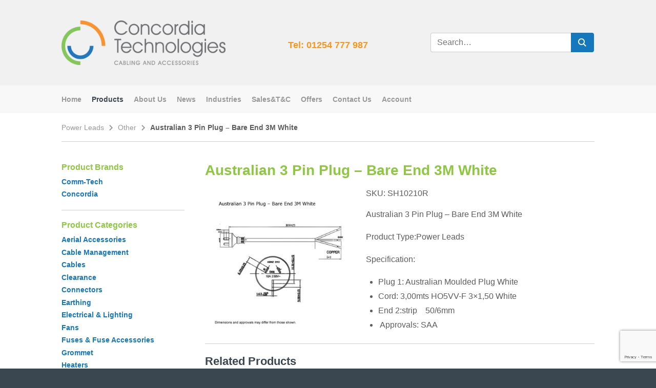

--- FILE ---
content_type: text/html; charset=UTF-8
request_url: https://concordiatechnologies.com/product/australian-3-pin-plug-bare-end-3m-white/
body_size: 11564
content:
<!doctype html>
<html class="no-js" lang="en-GB">
<head>
	<meta charset="UTF-8">
	<meta http-equiv="X-UA-Compatible" content="IE=edge">
	<meta name="viewport" content="width=device-width, initial-scale=1">
				<style>
				.outofstock-message {margin-top: 20px;margin-bottom: 20px;background-color: ;padding: 20px;color: ;clear:both; }
				.outofstock-message a { font-style: italic; }
				.woocommerce div.product .stock { color: #ffffff !important; background-color: #77a464;padding:10px 20px;font-weight: 700; border-radius: 5px; }
				.instock_hidden {display: none;}
			</style>
			<meta name='robots' content='index, follow, max-image-preview:large, max-snippet:-1, max-video-preview:-1' />

	<!-- This site is optimized with the Yoast SEO plugin v21.5 - https://yoast.com/wordpress/plugins/seo/ -->
	<title>Australian 3 Pin Plug – Bare End 3M White - Concordia Technologies</title>
	<link rel="canonical" href="https://www.concordiatechnologies.com/product/australian-3-pin-plug-bare-end-3m-white/" />
	<meta property="og:locale" content="en_GB" />
	<meta property="og:type" content="article" />
	<meta property="og:title" content="Australian 3 Pin Plug – Bare End 3M White - Concordia Technologies" />
	<meta property="og:description" content="Australian 3 Pin Plug – Bare End 3M White" />
	<meta property="og:url" content="https://www.concordiatechnologies.com/product/australian-3-pin-plug-bare-end-3m-white/" />
	<meta property="og:site_name" content="Concordia Technologies" />
	<meta property="article:modified_time" content="2026-01-19T07:28:16+00:00" />
	<meta property="og:image" content="https://www.concordiatechnologies.com/app/uploads/SH10210R.jpg" />
	<meta property="og:image:width" content="769" />
	<meta property="og:image:height" content="709" />
	<meta property="og:image:type" content="image/jpeg" />
	<meta name="twitter:card" content="summary_large_image" />
	<script type="application/ld+json" class="yoast-schema-graph">{"@context":"https://schema.org","@graph":[{"@type":"WebPage","@id":"https://www.concordiatechnologies.com/product/australian-3-pin-plug-bare-end-3m-white/","url":"https://www.concordiatechnologies.com/product/australian-3-pin-plug-bare-end-3m-white/","name":"Australian 3 Pin Plug – Bare End 3M White - Concordia Technologies","isPartOf":{"@id":"https://www.concordiatechnologies.com/#website"},"primaryImageOfPage":{"@id":"https://www.concordiatechnologies.com/product/australian-3-pin-plug-bare-end-3m-white/#primaryimage"},"image":{"@id":"https://www.concordiatechnologies.com/product/australian-3-pin-plug-bare-end-3m-white/#primaryimage"},"thumbnailUrl":"https://concordiatechnologies.com/app/uploads/SH10210R.jpg","datePublished":"2020-06-09T01:04:06+00:00","dateModified":"2026-01-19T07:28:16+00:00","breadcrumb":{"@id":"https://www.concordiatechnologies.com/product/australian-3-pin-plug-bare-end-3m-white/#breadcrumb"},"inLanguage":"en-GB","potentialAction":[{"@type":"ReadAction","target":["https://www.concordiatechnologies.com/product/australian-3-pin-plug-bare-end-3m-white/"]}]},{"@type":"ImageObject","inLanguage":"en-GB","@id":"https://www.concordiatechnologies.com/product/australian-3-pin-plug-bare-end-3m-white/#primaryimage","url":"https://concordiatechnologies.com/app/uploads/SH10210R.jpg","contentUrl":"https://concordiatechnologies.com/app/uploads/SH10210R.jpg","width":769,"height":709},{"@type":"BreadcrumbList","@id":"https://www.concordiatechnologies.com/product/australian-3-pin-plug-bare-end-3m-white/#breadcrumb","itemListElement":[{"@type":"ListItem","position":1,"name":"Products","item":"https://www.concordiatechnologies.com/products/"},{"@type":"ListItem","position":2,"name":"Power Leads","item":"https://www.concordiatechnologies.com/product-category/power-leads/"},{"@type":"ListItem","position":3,"name":"Australian 3 Pin Plug – Bare End 3M White"}]},{"@type":"WebSite","@id":"https://www.concordiatechnologies.com/#website","url":"https://www.concordiatechnologies.com/","name":"Concordia Technologies","description":"Cabling and Accessories","publisher":{"@id":"https://www.concordiatechnologies.com/#organization"},"potentialAction":[{"@type":"SearchAction","target":{"@type":"EntryPoint","urlTemplate":"https://www.concordiatechnologies.com/?s={search_term_string}"},"query-input":"required name=search_term_string"}],"inLanguage":"en-GB"},{"@type":"Organization","@id":"https://www.concordiatechnologies.com/#organization","name":"Concordia Technologies","url":"https://www.concordiatechnologies.com/","logo":{"@type":"ImageObject","inLanguage":"en-GB","@id":"https://www.concordiatechnologies.com/#/schema/logo/image/","url":"https://concordiatechnologies.com/app/uploads/cropped-logo-2.png","contentUrl":"https://concordiatechnologies.com/app/uploads/cropped-logo-2.png","width":738,"height":200,"caption":"Concordia Technologies"},"image":{"@id":"https://www.concordiatechnologies.com/#/schema/logo/image/"}}]}</script>
	<!-- / Yoast SEO plugin. -->


<link rel='dns-prefetch' href='//stats.wp.com' />
<script type="text/javascript">
/* <![CDATA[ */
window._wpemojiSettings = {"baseUrl":"https:\/\/s.w.org\/images\/core\/emoji\/14.0.0\/72x72\/","ext":".png","svgUrl":"https:\/\/s.w.org\/images\/core\/emoji\/14.0.0\/svg\/","svgExt":".svg","source":{"concatemoji":"https:\/\/concordiatechnologies.com\/wp\/wp-includes\/js\/wp-emoji-release.min.js?ver=6.4"}};
/*! This file is auto-generated */
!function(i,n){var o,s,e;function c(e){try{var t={supportTests:e,timestamp:(new Date).valueOf()};sessionStorage.setItem(o,JSON.stringify(t))}catch(e){}}function p(e,t,n){e.clearRect(0,0,e.canvas.width,e.canvas.height),e.fillText(t,0,0);var t=new Uint32Array(e.getImageData(0,0,e.canvas.width,e.canvas.height).data),r=(e.clearRect(0,0,e.canvas.width,e.canvas.height),e.fillText(n,0,0),new Uint32Array(e.getImageData(0,0,e.canvas.width,e.canvas.height).data));return t.every(function(e,t){return e===r[t]})}function u(e,t,n){switch(t){case"flag":return n(e,"\ud83c\udff3\ufe0f\u200d\u26a7\ufe0f","\ud83c\udff3\ufe0f\u200b\u26a7\ufe0f")?!1:!n(e,"\ud83c\uddfa\ud83c\uddf3","\ud83c\uddfa\u200b\ud83c\uddf3")&&!n(e,"\ud83c\udff4\udb40\udc67\udb40\udc62\udb40\udc65\udb40\udc6e\udb40\udc67\udb40\udc7f","\ud83c\udff4\u200b\udb40\udc67\u200b\udb40\udc62\u200b\udb40\udc65\u200b\udb40\udc6e\u200b\udb40\udc67\u200b\udb40\udc7f");case"emoji":return!n(e,"\ud83e\udef1\ud83c\udffb\u200d\ud83e\udef2\ud83c\udfff","\ud83e\udef1\ud83c\udffb\u200b\ud83e\udef2\ud83c\udfff")}return!1}function f(e,t,n){var r="undefined"!=typeof WorkerGlobalScope&&self instanceof WorkerGlobalScope?new OffscreenCanvas(300,150):i.createElement("canvas"),a=r.getContext("2d",{willReadFrequently:!0}),o=(a.textBaseline="top",a.font="600 32px Arial",{});return e.forEach(function(e){o[e]=t(a,e,n)}),o}function t(e){var t=i.createElement("script");t.src=e,t.defer=!0,i.head.appendChild(t)}"undefined"!=typeof Promise&&(o="wpEmojiSettingsSupports",s=["flag","emoji"],n.supports={everything:!0,everythingExceptFlag:!0},e=new Promise(function(e){i.addEventListener("DOMContentLoaded",e,{once:!0})}),new Promise(function(t){var n=function(){try{var e=JSON.parse(sessionStorage.getItem(o));if("object"==typeof e&&"number"==typeof e.timestamp&&(new Date).valueOf()<e.timestamp+604800&&"object"==typeof e.supportTests)return e.supportTests}catch(e){}return null}();if(!n){if("undefined"!=typeof Worker&&"undefined"!=typeof OffscreenCanvas&&"undefined"!=typeof URL&&URL.createObjectURL&&"undefined"!=typeof Blob)try{var e="postMessage("+f.toString()+"("+[JSON.stringify(s),u.toString(),p.toString()].join(",")+"));",r=new Blob([e],{type:"text/javascript"}),a=new Worker(URL.createObjectURL(r),{name:"wpTestEmojiSupports"});return void(a.onmessage=function(e){c(n=e.data),a.terminate(),t(n)})}catch(e){}c(n=f(s,u,p))}t(n)}).then(function(e){for(var t in e)n.supports[t]=e[t],n.supports.everything=n.supports.everything&&n.supports[t],"flag"!==t&&(n.supports.everythingExceptFlag=n.supports.everythingExceptFlag&&n.supports[t]);n.supports.everythingExceptFlag=n.supports.everythingExceptFlag&&!n.supports.flag,n.DOMReady=!1,n.readyCallback=function(){n.DOMReady=!0}}).then(function(){return e}).then(function(){var e;n.supports.everything||(n.readyCallback(),(e=n.source||{}).concatemoji?t(e.concatemoji):e.wpemoji&&e.twemoji&&(t(e.twemoji),t(e.wpemoji)))}))}((window,document),window._wpemojiSettings);
/* ]]> */
</script>
<style id='wp-emoji-styles-inline-css' type='text/css'>

	img.wp-smiley, img.emoji {
		display: inline !important;
		border: none !important;
		box-shadow: none !important;
		height: 1em !important;
		width: 1em !important;
		margin: 0 0.07em !important;
		vertical-align: -0.1em !important;
		background: none !important;
		padding: 0 !important;
	}
</style>
<link rel='stylesheet' id='wp-block-library-css' href='https://concordiatechnologies.com/wp/wp-includes/css/dist/block-library/style.min.css?ver=6.4' type='text/css' media='all' />
<style id='classic-theme-styles-inline-css' type='text/css'>
/*! This file is auto-generated */
.wp-block-button__link{color:#fff;background-color:#32373c;border-radius:9999px;box-shadow:none;text-decoration:none;padding:calc(.667em + 2px) calc(1.333em + 2px);font-size:1.125em}.wp-block-file__button{background:#32373c;color:#fff;text-decoration:none}
</style>
<style id='global-styles-inline-css' type='text/css'>
body{--wp--preset--color--black: #000000;--wp--preset--color--cyan-bluish-gray: #abb8c3;--wp--preset--color--white: #ffffff;--wp--preset--color--pale-pink: #f78da7;--wp--preset--color--vivid-red: #cf2e2e;--wp--preset--color--luminous-vivid-orange: #ff6900;--wp--preset--color--luminous-vivid-amber: #fcb900;--wp--preset--color--light-green-cyan: #7bdcb5;--wp--preset--color--vivid-green-cyan: #00d084;--wp--preset--color--pale-cyan-blue: #8ed1fc;--wp--preset--color--vivid-cyan-blue: #0693e3;--wp--preset--color--vivid-purple: #9b51e0;--wp--preset--gradient--vivid-cyan-blue-to-vivid-purple: linear-gradient(135deg,rgba(6,147,227,1) 0%,rgb(155,81,224) 100%);--wp--preset--gradient--light-green-cyan-to-vivid-green-cyan: linear-gradient(135deg,rgb(122,220,180) 0%,rgb(0,208,130) 100%);--wp--preset--gradient--luminous-vivid-amber-to-luminous-vivid-orange: linear-gradient(135deg,rgba(252,185,0,1) 0%,rgba(255,105,0,1) 100%);--wp--preset--gradient--luminous-vivid-orange-to-vivid-red: linear-gradient(135deg,rgba(255,105,0,1) 0%,rgb(207,46,46) 100%);--wp--preset--gradient--very-light-gray-to-cyan-bluish-gray: linear-gradient(135deg,rgb(238,238,238) 0%,rgb(169,184,195) 100%);--wp--preset--gradient--cool-to-warm-spectrum: linear-gradient(135deg,rgb(74,234,220) 0%,rgb(151,120,209) 20%,rgb(207,42,186) 40%,rgb(238,44,130) 60%,rgb(251,105,98) 80%,rgb(254,248,76) 100%);--wp--preset--gradient--blush-light-purple: linear-gradient(135deg,rgb(255,206,236) 0%,rgb(152,150,240) 100%);--wp--preset--gradient--blush-bordeaux: linear-gradient(135deg,rgb(254,205,165) 0%,rgb(254,45,45) 50%,rgb(107,0,62) 100%);--wp--preset--gradient--luminous-dusk: linear-gradient(135deg,rgb(255,203,112) 0%,rgb(199,81,192) 50%,rgb(65,88,208) 100%);--wp--preset--gradient--pale-ocean: linear-gradient(135deg,rgb(255,245,203) 0%,rgb(182,227,212) 50%,rgb(51,167,181) 100%);--wp--preset--gradient--electric-grass: linear-gradient(135deg,rgb(202,248,128) 0%,rgb(113,206,126) 100%);--wp--preset--gradient--midnight: linear-gradient(135deg,rgb(2,3,129) 0%,rgb(40,116,252) 100%);--wp--preset--font-size--small: 13px;--wp--preset--font-size--medium: 20px;--wp--preset--font-size--large: 36px;--wp--preset--font-size--x-large: 42px;--wp--preset--spacing--20: 0.44rem;--wp--preset--spacing--30: 0.67rem;--wp--preset--spacing--40: 1rem;--wp--preset--spacing--50: 1.5rem;--wp--preset--spacing--60: 2.25rem;--wp--preset--spacing--70: 3.38rem;--wp--preset--spacing--80: 5.06rem;--wp--preset--shadow--natural: 6px 6px 9px rgba(0, 0, 0, 0.2);--wp--preset--shadow--deep: 12px 12px 50px rgba(0, 0, 0, 0.4);--wp--preset--shadow--sharp: 6px 6px 0px rgba(0, 0, 0, 0.2);--wp--preset--shadow--outlined: 6px 6px 0px -3px rgba(255, 255, 255, 1), 6px 6px rgba(0, 0, 0, 1);--wp--preset--shadow--crisp: 6px 6px 0px rgba(0, 0, 0, 1);}:where(.is-layout-flex){gap: 0.5em;}:where(.is-layout-grid){gap: 0.5em;}body .is-layout-flow > .alignleft{float: left;margin-inline-start: 0;margin-inline-end: 2em;}body .is-layout-flow > .alignright{float: right;margin-inline-start: 2em;margin-inline-end: 0;}body .is-layout-flow > .aligncenter{margin-left: auto !important;margin-right: auto !important;}body .is-layout-constrained > .alignleft{float: left;margin-inline-start: 0;margin-inline-end: 2em;}body .is-layout-constrained > .alignright{float: right;margin-inline-start: 2em;margin-inline-end: 0;}body .is-layout-constrained > .aligncenter{margin-left: auto !important;margin-right: auto !important;}body .is-layout-constrained > :where(:not(.alignleft):not(.alignright):not(.alignfull)){max-width: var(--wp--style--global--content-size);margin-left: auto !important;margin-right: auto !important;}body .is-layout-constrained > .alignwide{max-width: var(--wp--style--global--wide-size);}body .is-layout-flex{display: flex;}body .is-layout-flex{flex-wrap: wrap;align-items: center;}body .is-layout-flex > *{margin: 0;}body .is-layout-grid{display: grid;}body .is-layout-grid > *{margin: 0;}:where(.wp-block-columns.is-layout-flex){gap: 2em;}:where(.wp-block-columns.is-layout-grid){gap: 2em;}:where(.wp-block-post-template.is-layout-flex){gap: 1.25em;}:where(.wp-block-post-template.is-layout-grid){gap: 1.25em;}.has-black-color{color: var(--wp--preset--color--black) !important;}.has-cyan-bluish-gray-color{color: var(--wp--preset--color--cyan-bluish-gray) !important;}.has-white-color{color: var(--wp--preset--color--white) !important;}.has-pale-pink-color{color: var(--wp--preset--color--pale-pink) !important;}.has-vivid-red-color{color: var(--wp--preset--color--vivid-red) !important;}.has-luminous-vivid-orange-color{color: var(--wp--preset--color--luminous-vivid-orange) !important;}.has-luminous-vivid-amber-color{color: var(--wp--preset--color--luminous-vivid-amber) !important;}.has-light-green-cyan-color{color: var(--wp--preset--color--light-green-cyan) !important;}.has-vivid-green-cyan-color{color: var(--wp--preset--color--vivid-green-cyan) !important;}.has-pale-cyan-blue-color{color: var(--wp--preset--color--pale-cyan-blue) !important;}.has-vivid-cyan-blue-color{color: var(--wp--preset--color--vivid-cyan-blue) !important;}.has-vivid-purple-color{color: var(--wp--preset--color--vivid-purple) !important;}.has-black-background-color{background-color: var(--wp--preset--color--black) !important;}.has-cyan-bluish-gray-background-color{background-color: var(--wp--preset--color--cyan-bluish-gray) !important;}.has-white-background-color{background-color: var(--wp--preset--color--white) !important;}.has-pale-pink-background-color{background-color: var(--wp--preset--color--pale-pink) !important;}.has-vivid-red-background-color{background-color: var(--wp--preset--color--vivid-red) !important;}.has-luminous-vivid-orange-background-color{background-color: var(--wp--preset--color--luminous-vivid-orange) !important;}.has-luminous-vivid-amber-background-color{background-color: var(--wp--preset--color--luminous-vivid-amber) !important;}.has-light-green-cyan-background-color{background-color: var(--wp--preset--color--light-green-cyan) !important;}.has-vivid-green-cyan-background-color{background-color: var(--wp--preset--color--vivid-green-cyan) !important;}.has-pale-cyan-blue-background-color{background-color: var(--wp--preset--color--pale-cyan-blue) !important;}.has-vivid-cyan-blue-background-color{background-color: var(--wp--preset--color--vivid-cyan-blue) !important;}.has-vivid-purple-background-color{background-color: var(--wp--preset--color--vivid-purple) !important;}.has-black-border-color{border-color: var(--wp--preset--color--black) !important;}.has-cyan-bluish-gray-border-color{border-color: var(--wp--preset--color--cyan-bluish-gray) !important;}.has-white-border-color{border-color: var(--wp--preset--color--white) !important;}.has-pale-pink-border-color{border-color: var(--wp--preset--color--pale-pink) !important;}.has-vivid-red-border-color{border-color: var(--wp--preset--color--vivid-red) !important;}.has-luminous-vivid-orange-border-color{border-color: var(--wp--preset--color--luminous-vivid-orange) !important;}.has-luminous-vivid-amber-border-color{border-color: var(--wp--preset--color--luminous-vivid-amber) !important;}.has-light-green-cyan-border-color{border-color: var(--wp--preset--color--light-green-cyan) !important;}.has-vivid-green-cyan-border-color{border-color: var(--wp--preset--color--vivid-green-cyan) !important;}.has-pale-cyan-blue-border-color{border-color: var(--wp--preset--color--pale-cyan-blue) !important;}.has-vivid-cyan-blue-border-color{border-color: var(--wp--preset--color--vivid-cyan-blue) !important;}.has-vivid-purple-border-color{border-color: var(--wp--preset--color--vivid-purple) !important;}.has-vivid-cyan-blue-to-vivid-purple-gradient-background{background: var(--wp--preset--gradient--vivid-cyan-blue-to-vivid-purple) !important;}.has-light-green-cyan-to-vivid-green-cyan-gradient-background{background: var(--wp--preset--gradient--light-green-cyan-to-vivid-green-cyan) !important;}.has-luminous-vivid-amber-to-luminous-vivid-orange-gradient-background{background: var(--wp--preset--gradient--luminous-vivid-amber-to-luminous-vivid-orange) !important;}.has-luminous-vivid-orange-to-vivid-red-gradient-background{background: var(--wp--preset--gradient--luminous-vivid-orange-to-vivid-red) !important;}.has-very-light-gray-to-cyan-bluish-gray-gradient-background{background: var(--wp--preset--gradient--very-light-gray-to-cyan-bluish-gray) !important;}.has-cool-to-warm-spectrum-gradient-background{background: var(--wp--preset--gradient--cool-to-warm-spectrum) !important;}.has-blush-light-purple-gradient-background{background: var(--wp--preset--gradient--blush-light-purple) !important;}.has-blush-bordeaux-gradient-background{background: var(--wp--preset--gradient--blush-bordeaux) !important;}.has-luminous-dusk-gradient-background{background: var(--wp--preset--gradient--luminous-dusk) !important;}.has-pale-ocean-gradient-background{background: var(--wp--preset--gradient--pale-ocean) !important;}.has-electric-grass-gradient-background{background: var(--wp--preset--gradient--electric-grass) !important;}.has-midnight-gradient-background{background: var(--wp--preset--gradient--midnight) !important;}.has-small-font-size{font-size: var(--wp--preset--font-size--small) !important;}.has-medium-font-size{font-size: var(--wp--preset--font-size--medium) !important;}.has-large-font-size{font-size: var(--wp--preset--font-size--large) !important;}.has-x-large-font-size{font-size: var(--wp--preset--font-size--x-large) !important;}
.wp-block-navigation a:where(:not(.wp-element-button)){color: inherit;}
:where(.wp-block-post-template.is-layout-flex){gap: 1.25em;}:where(.wp-block-post-template.is-layout-grid){gap: 1.25em;}
:where(.wp-block-columns.is-layout-flex){gap: 2em;}:where(.wp-block-columns.is-layout-grid){gap: 2em;}
.wp-block-pullquote{font-size: 1.5em;line-height: 1.6;}
</style>
<link rel='stylesheet' id='ag-tyl-css' href='https://concordiatechnologies.com/app/plugins/Tyl-byNatwest-for-woocommerce-premium/inc/assets/css/checkout.css?ver=1.6.7' type='text/css' media='all' />
<link rel='stylesheet' id='ag-block-css' href='https://concordiatechnologies.com/app/plugins/Tyl-byNatwest-for-woocommerce-premium/inc/assets/css/block.css?ver=1.6.7' type='text/css' media='all' />
<link rel='stylesheet' id='contact-form-7-css' href='https://concordiatechnologies.com/app/plugins/contact-form-7/includes/css/styles.css?ver=5.8.2' type='text/css' media='all' />
<link rel='stylesheet' id='widgetopts-styles-css' href='https://concordiatechnologies.com/app/plugins/widget-options/assets/css/widget-options.css' type='text/css' media='all' />
<link rel='stylesheet' id='photoswipe-css' href='https://concordiatechnologies.com/app/plugins/woocommerce/assets/css/photoswipe/photoswipe.min.css?ver=8.2.1' type='text/css' media='all' />
<link rel='stylesheet' id='photoswipe-default-skin-css' href='https://concordiatechnologies.com/app/plugins/woocommerce/assets/css/photoswipe/default-skin/default-skin.min.css?ver=8.2.1' type='text/css' media='all' />
<style id='woocommerce-inline-inline-css' type='text/css'>
.woocommerce form .form-row .required { visibility: visible; }
</style>
<link rel='stylesheet' id='global-css' href='https://concordiatechnologies.com/app/themes/concordia/css/global.min.css?ver=1.1.1' type='text/css' media='all' />
<link rel='stylesheet' id='searchwp-forms-css' href='https://concordiatechnologies.com/app/plugins/searchwp/assets/css/frontend/search-forms.css?ver=4.3.8' type='text/css' media='all' />
<link rel='stylesheet' id='searchwp-results-page-css' href='https://concordiatechnologies.com/app/plugins/searchwp/assets/css/frontend/results-page.css?ver=4.3.8' type='text/css' media='all' />
<link rel='stylesheet' id='wcmmq-front-style-css' href='https://concordiatechnologies.com/app/plugins/woo-min-max-quantity-step-control-single/assets/css/wcmmq-front.css?ver=1.0.0' type='text/css' media='all' />
<script type="text/javascript" src="https://concordiatechnologies.com/wp/wp-includes/js/dist/vendor/wp-polyfill-inert.min.js?ver=3.1.2" id="wp-polyfill-inert-js"></script>
<script type="text/javascript" src="https://concordiatechnologies.com/wp/wp-includes/js/dist/vendor/regenerator-runtime.min.js?ver=0.14.0" id="regenerator-runtime-js"></script>
<script type="text/javascript" src="https://concordiatechnologies.com/wp/wp-includes/js/dist/vendor/wp-polyfill.min.js?ver=3.15.0" id="wp-polyfill-js"></script>
<script type="text/javascript" src="https://concordiatechnologies.com/wp/wp-includes/js/dist/hooks.min.js?ver=c6aec9a8d4e5a5d543a1" id="wp-hooks-js"></script>
<script type="text/javascript" src="https://stats.wp.com/w.js?ver=202604" id="woo-tracks-js"></script>
<script type="text/javascript" src="https://concordiatechnologies.com/wp/wp-includes/js/jquery/jquery.min.js?ver=3.7.1" id="jquery-core-js"></script>
<script type="text/javascript" src="https://concordiatechnologies.com/wp/wp-includes/js/jquery/jquery-migrate.min.js?ver=3.4.1" id="jquery-migrate-js"></script>
<script type="text/javascript" src="//maps.googleapis.com/maps/api/js?key=AIzaSyAjNs3BtzdMiUqDIQZSWrDSC7XPmX-0keA&amp;ver=6.4" id="google-map-js"></script>
<link rel="https://api.w.org/" href="https://concordiatechnologies.com/wp-json/" /><link rel="alternate" type="application/json" href="https://concordiatechnologies.com/wp-json/wp/v2/product/7994" /><link rel="EditURI" type="application/rsd+xml" title="RSD" href="https://concordiatechnologies.com/wp/xmlrpc.php?rsd" />
<link rel='shortlink' href='https://concordiatechnologies.com/?p=7994' />
<link rel="alternate" type="application/json+oembed" href="https://concordiatechnologies.com/wp-json/oembed/1.0/embed?url=https%3A%2F%2Fconcordiatechnologies.com%2Fproduct%2Faustralian-3-pin-plug-bare-end-3m-white%2F" />
<link rel="alternate" type="text/xml+oembed" href="https://concordiatechnologies.com/wp-json/oembed/1.0/embed?url=https%3A%2F%2Fconcordiatechnologies.com%2Fproduct%2Faustralian-3-pin-plug-bare-end-3m-white%2F&#038;format=xml" />
<style type="text/css">
span.wcmmq_prefix {
    float: left;
    padding: 10px;
    margin: 0;
}
</style><script type="text/javascript">
(function(url){
	if(/(?:Chrome\/26\.0\.1410\.63 Safari\/537\.31|WordfenceTestMonBot)/.test(navigator.userAgent)){ return; }
	var addEvent = function(evt, handler) {
		if (window.addEventListener) {
			document.addEventListener(evt, handler, false);
		} else if (window.attachEvent) {
			document.attachEvent('on' + evt, handler);
		}
	};
	var removeEvent = function(evt, handler) {
		if (window.removeEventListener) {
			document.removeEventListener(evt, handler, false);
		} else if (window.detachEvent) {
			document.detachEvent('on' + evt, handler);
		}
	};
	var evts = 'contextmenu dblclick drag dragend dragenter dragleave dragover dragstart drop keydown keypress keyup mousedown mousemove mouseout mouseover mouseup mousewheel scroll'.split(' ');
	var logHuman = function() {
		if (window.wfLogHumanRan) { return; }
		window.wfLogHumanRan = true;
		var wfscr = document.createElement('script');
		wfscr.type = 'text/javascript';
		wfscr.async = true;
		wfscr.src = url + '&r=' + Math.random();
		(document.getElementsByTagName('head')[0]||document.getElementsByTagName('body')[0]).appendChild(wfscr);
		for (var i = 0; i < evts.length; i++) {
			removeEvent(evts[i], logHuman);
		}
	};
	for (var i = 0; i < evts.length; i++) {
		addEvent(evts[i], logHuman);
	}
})('//concordiatechnologies.com/?wordfence_lh=1&hid=4575CEE437D80A8FE33FC96ADCA469D3');
</script>	<noscript><style>.woocommerce-product-gallery{ opacity: 1 !important; }</style></noscript>
	<style type="text/css">.broken_link, a.broken_link {
	text-decoration: line-through;
}</style></head>
<body class="product-template-default single single-product postid-7994 wp-custom-logo theme-concordia woocommerce woocommerce-page woocommerce-no-js">
    
    <svg id="svg-defs" style="display: none" xmlns="http://www.w3.org/2000/svg" xmlns:xlink="http://www.w3.org/1999/xlink"><symbol viewBox="0 0 24 24" id="shape-arrow" xmlns="http://www.w3.org/2000/svg"><path fill="currentColor" d="M5 3l3.057-3L20 12 8.057 24 5 21l9-9z"/></symbol><symbol viewBox="0 0 24 24" id="shape-search" xmlns="http://www.w3.org/2000/svg"><path fill="currentColor" d="M23.809 21.646l-6.205-6.205a9.68 9.68 0 0 0 1.857-5.711C19.461 4.365 15.096 0 9.73 0 4.365 0 0 4.365 0 9.73c0 5.366 4.365 9.73 9.73 9.73a9.678 9.678 0 0 0 5.487-1.698L21.455 24l2.354-2.354zM2.854 9.73c0-3.792 3.085-6.877 6.877-6.877s6.877 3.085 6.877 6.877-3.085 6.877-6.877 6.877A6.884 6.884 0 0 1 2.854 9.73z"/></symbol></svg><header class="header-container" role="banner"><div  class="header-banner"><div  class="container container-fixed"><div  class="row row-4 row-md-3 row-xl-2">    <div class="col-12">
        <div class="inner-row inner-row-4 inner-row-md-3 inner-row-xl-2 align-items-md-center">
            <div class="col-sm-6 col-md-4 text-center text-md-left widget header-widget widget_site_logo" id="site_logo-3"><a href="https://concordiatechnologies.com/" class="custom-logo-link" rel="home"><img width="738" height="200" src="https://concordiatechnologies.com/app/uploads/cropped-logo-2.png" class="custom-logo" alt="Concordia Technologies" decoding="async" fetchpriority="high" srcset="https://concordiatechnologies.com/app/uploads/cropped-logo-2.png 738w, https://concordiatechnologies.com/app/uploads/cropped-logo-2-320x87.png 320w, https://concordiatechnologies.com/app/uploads/cropped-logo-2-640x173.png 640w" sizes="(max-width: 738px) 100vw, 738px" /></a></div><div class="col-sm-6 col-md-4 text-center align-md-center widget header-widget widget_text" id="text-3">			<div class="textwidget"><h4 class="color-secondary" style="margin-top: .5em">Tel: 01254 777 987</h4>
</div>
		</div><div class="col-md-4 widget header-widget widget_search" id="search-2"><form class="search-form input-group" method="get" action="https://concordiatechnologies.com/" role="search">
	<input class="form-control" placeholder="Search&hellip;" type="search" name="s" value="">
	<span class="input-group-btn">
		<button class="btn" type="submit">
            <i class="input-group-btn-icon"><svg ><use xlink:href="#shape-search"></use></svg></i>        </button>
	</span>
</form></div> 
        </div>
    </div>
    </div></div></div><div  class="header-nav"><div  class="container container-fixed"><div  class="row row-4 row-md-4-3 row-xl-4-2">    <nav class="col-12" role="navigation">
        <ul class="nav nav-inline" id="header-menu-1"><li class="nav-item"><a href="https://concordiatechnologies.com/" class="nav-link">Home</a></li>
<li class="nav-item active"><a href="https://concordiatechnologies.com/products/" class="nav-link">Products</a></li>
<li class="nav-item parent"><a href="https://concordiatechnologies.com/about/" class="nav-link">About Us</a>
<ul class="sub-menu">
	<li class="nav-item"><a href="https://concordiatechnologies.com/about/company-history/" class="nav-link">Company History</a></li>
	<li class="nav-item"><a href="https://concordiatechnologies.com/about/the-team/" class="nav-link">The Team</a></li>
</ul>
</li>
<li class="nav-item"><a href="https://concordiatechnologies.com/news/" class="nav-link">News</a></li>
<li class="nav-item"><a href="https://concordiatechnologies.com/industries/" class="nav-link">Industries</a></li>
<li class="nav-item parent"><a href="https://concordiatechnologies.com/sales-t-c/" class="nav-link">Sales&amp;T&amp;C</a>
<ul class="sub-menu">
	<li class="nav-item"><a href="https://concordiatechnologies.com/sales-t-c/open-an-account/" class="nav-link">Open an account</a></li>
	<li class="nav-item"><a href="https://concordiatechnologies.com/sales-t-c/sales-faq/" class="nav-link">Sales FAQ</a></li>
	<li class="nav-item"><a href="https://concordiatechnologies.com/sales-t-c/sales-tc/" class="nav-link">Sales T&amp;C</a></li>
</ul>
</li>
<li class="nav-item"><a href="https://concordiatechnologies.com/warehouse-pallet-clearance-offer/" class="nav-link">Offers</a></li>
<li class="nav-item"><a href="https://concordiatechnologies.com/contact-us/" class="nav-link">Contact Us</a></li>
<li class="nav-item"><a href="https://concordiatechnologies.com/account/" class="nav-link">Account</a></li>
</ul>    </nav>
    </div></div></div></header>	
	<main role="main">
	<div  class="breadcrumb-container"><div  class="container container-fixed"><div  class="row row-4 row-md-4-3 row-xl-4-2 row-border-bottom"><div class="breadcrumb col-12"> <a href="https://concordiatechnologies.com/product-category/power-leads/">Power Leads</a> <i class="breadcrumb-arrow"><svg ><use xlink:href="#shape-arrow"></use></svg></i> <a href="https://concordiatechnologies.com/product-category/power-leads/other/">Other</a> <i class="breadcrumb-arrow"><svg ><use xlink:href="#shape-arrow"></use></svg></i> Australian 3 Pin Plug – Bare End 3M White </div></div></div></div><div  class="container container-fixed"><div  class="row ">		<div class="col-md-8 col-xl-9 push-md-4 push-xl-3">
	<div  class="container container-fixed"><div  class="row row-4 row-md-3 row-xl-2">
	<div class="col-12">
					
			<div class="woocommerce-notices-wrapper"></div>    <header class="main-header">
        <div class="heading"><h1 class="heading-text">Australian 3 Pin Plug – Bare End 3M White</h1></div>    </header>
    <div id="product-7994" class="product type-product post-7994 status-publish first instock product_cat-other product_cat-power-leads has-post-thumbnail taxable shipping-taxable product-type-simple">

	<div class="woocommerce-product-gallery woocommerce-product-gallery--with-images woocommerce-product-gallery--columns-4 images" data-columns="4" style="opacity: 0; transition: opacity .25s ease-in-out;">
	<div class="woocommerce-product-gallery__wrapper">
		<div data-thumb="https://concordiatechnologies.com/app/uploads/SH10210R-100x100.jpg" data-thumb-alt="" class="woocommerce-product-gallery__image"><a href="https://concordiatechnologies.com/app/uploads/SH10210R.jpg"><img width="760" height="701" src="https://concordiatechnologies.com/app/uploads/SH10210R-760x701.jpg" class="wp-post-image" alt="" title="SH10210R" data-caption="" data-src="https://concordiatechnologies.com/app/uploads/SH10210R.jpg" data-large_image="https://concordiatechnologies.com/app/uploads/SH10210R.jpg" data-large_image_width="769" data-large_image_height="709" decoding="async" srcset="https://concordiatechnologies.com/app/uploads/SH10210R-760x701.jpg 760w, https://concordiatechnologies.com/app/uploads/SH10210R-320x295.jpg 320w, https://concordiatechnologies.com/app/uploads/SH10210R-640x590.jpg 640w, https://concordiatechnologies.com/app/uploads/SH10210R.jpg 769w" sizes="(max-width: 760px) 100vw, 760px" /></a></div>	</div>
</div>

	<div class="summary entry-summary">
		SKU: SH10210R<p class="price"></p>
<div class="woocommerce-product-details__short-description">
	<p>Australian 3 Pin Plug – Bare End 3M White</p>
<p>Product Type:Power Leads</p>
<p>Specification:</p>
<ul>
<li><!--StartFragment -->
<div>Plug 1: Australian Moulded Plug White</div>
</li>
<li>
<div>Cord: 3,00mts HO5VV-F 3&#215;1,50 White</div>
</li>
<li>
<div>End 2:strip    50/6mm</div>
</li>
<li>
<div>
<p> Approvals: SAA</p>
</div>
</li>
</ul>
</div>	</div>

	<hr /><div class="heading heading-lg"><h2 class="heading-text">Related Products</h2></div><div class="inner-row inner-row-4 columns-3"> 	<div class="col-sm-6 col-xl-4">
<div class="module module-type-product">
    
    <a href="https://concordiatechnologies.com/product/uk-moulded-plug-5a-fuse-power-leads/" class="module-link"><figure class="module-media "><img class="d-block w-100" src="https://concordiatechnologies.com/app/uploads/SH10101R-320x320.jpg" width="320" height="320" alt=""></figure>    <div class="module-body ">
        <div class="module-heading"><h4 class="module-heading-text heading-text">UK Moulded Plug 5A Fuse Power Leads</h4></div>
<div class="module-content"><p>UK Moulded Plug 5A Fuse Power Leads</p>
</div>    </div>
    </a>
</div>
	</div>
	<div class="col-sm-6 col-xl-4">
<div class="module module-type-product">
    
    <a href="https://concordiatechnologies.com/product/iec-plug-to-bare-ends-straight-2m-black/" class="module-link"><figure class="module-media "><img class="d-block w-100" src="https://concordiatechnologies.com/app/uploads/SH10132R-320x320.jpg" width="320" height="320" alt=""></figure>    <div class="module-body ">
        <div class="module-heading"><h4 class="module-heading-text heading-text">IEC Plug to Bare Ends Straight 2m Black</h4></div>
<div class="module-content"><p>IEC Plug to Bare Ends Straight 2m Black</p>
</div>    </div>
    </a>
</div>
	</div>
	<div class="col-sm-6 col-xl-4">
<div class="module module-type-product">
    
    <a href="https://concordiatechnologies.com/product/male-iec-to-2-x-iec-sockets-y-lead/" class="module-link"><figure class="module-media "><img class="d-block w-100" src="https://concordiatechnologies.com/app/uploads/SH10164R-320x320.jpg" width="320" height="320" alt=""></figure>    <div class="module-body ">
        <div class="module-heading"><h4 class="module-heading-text heading-text">Male IEC to 2 x IEC Sockets Y Lead</h4></div>
<div class="module-content"><p>Power Cord 2 x C13 – C14 1M Black</p>
</div>    </div>
    </a>
</div>
	</div>
</div></div>


		
	</div>
	
    </div></div>    	</div>
    	<aside class="col-md-4 col-xl-3 sidebar sidebar-left pull-md-8 pull-xl-9" role="complementary">
<div  class="container"><div  class="row row-4 row-md-3 row-xl-2">
	<div class="col-12">
		<div class="inner-row inner-row-4 inner-row-md-3 inner-row-xl-2 overflow-visible">
			<div class="widget sidebar-widget col-12 woocommerce widget_product_brands" id="woocommerce_product_brands-2"><h5 class="sidebar-widget-heading color-tertiary">Product Brands</h5><ul class="product-brands">	<li class="cat-item cat-item-613"><a href="https://concordiatechnologies.com/product-brand/comm-tech/">Comm-Tech</a>
</li>
	<li class="cat-item cat-item-612"><a href="https://concordiatechnologies.com/product-brand/concordiabrand/">Concordia</a>
</li>
</ul></div><div class="widget sidebar-widget col-12 woocommerce widget_product_categories" id="woocommerce_product_categories-2"><h5 class="sidebar-widget-heading color-tertiary">Product Categories</h5><ul class="product-categories"><li class="cat-item cat-item-600"><a href="https://concordiatechnologies.com/product-category/aerial-masts-accessories/">Aerial Accessories</a></li>
<li class="cat-item cat-item-536"><a href="https://concordiatechnologies.com/product-category/cable-management/">Cable Management</a></li>
<li class="cat-item cat-item-344"><a href="https://concordiatechnologies.com/product-category/cables/">Cables</a></li>
<li class="cat-item cat-item-580"><a href="https://concordiatechnologies.com/product-category/clearance/">Clearance</a></li>
<li class="cat-item cat-item-349"><a href="https://concordiatechnologies.com/product-category/connectors/">Connectors</a></li>
<li class="cat-item cat-item-614"><a href="https://concordiatechnologies.com/product-category/earthing/">Earthing</a></li>
<li class="cat-item cat-item-364"><a href="https://concordiatechnologies.com/product-category/electrical-lighting/">Electrical &amp; Lighting</a></li>
<li class="cat-item cat-item-304"><a href="https://concordiatechnologies.com/product-category/fans-air-conditioning/">Fans</a></li>
<li class="cat-item cat-item-382"><a href="https://concordiatechnologies.com/product-category/fuses-fuse-accessories/">Fuses &amp; Fuse Accessories</a></li>
<li class="cat-item cat-item-337"><a href="https://concordiatechnologies.com/product-category/grommets/">Grommet</a></li>
<li class="cat-item cat-item-408"><a href="https://concordiatechnologies.com/product-category/heater/">Heaters</a></li>
<li class="cat-item cat-item-200"><a href="https://concordiatechnologies.com/product-category/heatshrink/">Heatshrink</a></li>
<li class="cat-item cat-item-503"><a href="https://concordiatechnologies.com/product-category/hook-loop-self-adhesive-tape/">Hook &amp; Loop Fasteners</a></li>
<li class="cat-item cat-item-316"><a href="https://concordiatechnologies.com/product-category/iec-connector/">IEC Connector</a></li>
<li class="cat-item cat-item-339"><a href="https://concordiatechnologies.com/product-category/industrial-control-stations/">Industrial Control Stations</a></li>
<li class="cat-item cat-item-351"><a href="https://concordiatechnologies.com/product-category/industrial-plug/">Industrial Plug</a></li>
<li class="cat-item cat-item-560"><a href="https://concordiatechnologies.com/product-category/jointing-kits/">Jointing Kits</a></li>
<li class="cat-item cat-item-492"><a href="https://concordiatechnologies.com/product-category/networking-accessories/">Networking Accessories</a></li>
<li class="cat-item cat-item-602"><a href="https://concordiatechnologies.com/product-category/pallet-wrap/">Pallet Wrap </a></li>
<li class="cat-item cat-item-576"><a href="https://concordiatechnologies.com/product-category/patch-cords/">Patch Cords</a></li>
<li class="cat-item cat-item-314 cat-parent current-cat-parent"><a href="https://concordiatechnologies.com/product-category/power-leads/">Power Leads</a><ul class='children'>
<li class="cat-item cat-item-326"><a href="https://concordiatechnologies.com/product-category/power-leads/european-type/">European</a></li>
<li class="cat-item cat-item-325"><a href="https://concordiatechnologies.com/product-category/power-leads/jumper-lead-c13-c14/">Jumper Lead C13-C14</a></li>
<li class="cat-item cat-item-324 current-cat"><a href="https://concordiatechnologies.com/product-category/power-leads/other/">Other</a></li>
<li class="cat-item cat-item-323"><a href="https://concordiatechnologies.com/product-category/power-leads/uk-type/">UK</a></li>
</ul>
</li>
<li class="cat-item cat-item-293"><a href="https://concordiatechnologies.com/product-category/push-on-connector/">Push On Connector</a></li>
<li class="cat-item cat-item-414"><a href="https://concordiatechnologies.com/product-category/pvc-sleeving/">PVC Sleeving</a></li>
<li class="cat-item cat-item-604"><a href="https://concordiatechnologies.com/product-category/rope-grips/">Rope Grips</a></li>
<li class="cat-item cat-item-280"><a href="https://concordiatechnologies.com/product-category/tape/">Tape</a></li>
<li class="cat-item cat-item-262"><a href="https://concordiatechnologies.com/product-category/terminal-strip-12-way/">Terminal Strip - 12 way</a></li>
<li class="cat-item cat-item-336"><a href="https://concordiatechnologies.com/product-category/terminations/">Terminations</a></li>
<li class="cat-item cat-item-124"><a href="https://concordiatechnologies.com/product-category/timer/">Timers</a></li>
<li class="cat-item cat-item-150"><a href="https://concordiatechnologies.com/product-category/tools/">Tools</a></li>
<li class="cat-item cat-item-75"><a href="https://concordiatechnologies.com/product-category/tradesmen-tubs/">Tradesmen Tubs</a></li>
</ul></div>		</div>
	</div>

</div></div>	
</aside></div></div>    </main>

    <footer class="footer-container" role="contentinfo"><div  class="footer-nav"><div  class="container container-fixed"><div  class="row row-4 row-md-4-3 row-xl-4-2">    <nav class="col-12 text-md-center">
        <ul class="nav nav-inline" id="footer-menu-2"><li class="nav-item"><a href="https://concordiatechnologies.com/" class="nav-link">Home</a></li>
<li class="nav-item"><a href="https://concordiatechnologies.com/news/" class="nav-link">News</a></li>
<li class="nav-item"><a href="https://concordiatechnologies.com/industries/" class="nav-link">Industries</a></li>
<li class="nav-item"><a href="https://concordiatechnologies.com/terms-and-conditions/" class="nav-link">Terms and Conditions</a></li>
<li class="nav-item"><a rel="privacy-policy" href="https://concordiatechnologies.com/privacy-policy/" class="nav-link">Privacy Policy</a></li>
<li class="nav-item"><a href="https://concordiatechnologies.com/sitemap/" class="nav-link">Sitemap</a></li>
<li class="nav-item"><a href="https://concordiatechnologies.com/contact-us/" class="nav-link">Contact Us</a></li>
</ul>    </nav>
    </div></div></div><div  class="footer-contentinfo"><div  class="container container-fixed"><div  class="row row-4 row-md-3 row-xl-2">    <div class="col-12">
        <div class="inner-row inner-row-4 inner-row-md-3 inner-row-xl-2">
            <div class="col-lg-4 widget footer-widget widget_text" id="text-7"><h5 class="footer-widget-heading color-tertiary">Concordia Technologies</h5>			<div class="textwidget"><p>© Copyright 2021 C+C Cables Ltd</p>
<p>Unit 1 &amp; 2 Cotton Hall Mill, Cotton Hall Street,          Lancashire<br />
BB3 0DW, UK</p>
<p>Tel: 01254 777 987<br />
Email: <a href="/cdn-cgi/l/email-protection" class="__cf_email__" data-cfemail="99eaf8f5fcead9faf6f7faf6ebfdf0f8edfcfaf1f7f6f5f6fef0fceab7faf6f4">[email&#160;protected]</a></p>
<p><a class="footer-external-link" href="http://www.ibexcreative.com" target="_blank" rel="noopener">Website by ibex</a></p>
</div>
		</div> 
        </div>
    </div>
    </div></div></div></footer><script data-cfasync="false" src="/cdn-cgi/scripts/5c5dd728/cloudflare-static/email-decode.min.js"></script><script type="application/ld+json">{"@context":"https:\/\/schema.org\/","@graph":[{"@context":"https:\/\/schema.org\/","@type":"BreadcrumbList","itemListElement":[{"@type":"ListItem","position":1,"item":{"name":"Power Leads","@id":"https:\/\/concordiatechnologies.com\/product-category\/power-leads\/"}},{"@type":"ListItem","position":2,"item":{"name":"Other","@id":"https:\/\/concordiatechnologies.com\/product-category\/power-leads\/other\/"}},{"@type":"ListItem","position":3,"item":{"name":"Australian 3 Pin Plug \u2013 Bare End 3M White","@id":"https:\/\/concordiatechnologies.com\/product\/australian-3-pin-plug-bare-end-3m-white\/"}}]},{"@context":"https:\/\/schema.org\/","@type":"Product","@id":"https:\/\/concordiatechnologies.com\/product\/australian-3-pin-plug-bare-end-3m-white\/#product","name":"Australian 3 Pin Plug \u2013 Bare End 3M White","url":"https:\/\/concordiatechnologies.com\/product\/australian-3-pin-plug-bare-end-3m-white\/","description":"Australian 3 Pin Plug \u2013 Bare End 3M White","image":"https:\/\/concordiatechnologies.com\/app\/uploads\/SH10210R.jpg","sku":"SH10210R","offers":[{"@type":"Offer","price":"6.24","priceValidUntil":"2027-12-31","priceSpecification":{"price":"6.24","priceCurrency":"GBP","valueAddedTaxIncluded":"false"},"priceCurrency":"GBP","availability":"http:\/\/schema.org\/InStock","url":"https:\/\/concordiatechnologies.com\/product\/australian-3-pin-plug-bare-end-3m-white\/","seller":{"@type":"Organization","name":"Concordia Technologies","url":"https:\/\/concordiatechnologies.com"}}]}]}</script>
<div class="pswp" tabindex="-1" role="dialog" aria-hidden="true">
	<div class="pswp__bg"></div>
	<div class="pswp__scroll-wrap">
		<div class="pswp__container">
			<div class="pswp__item"></div>
			<div class="pswp__item"></div>
			<div class="pswp__item"></div>
		</div>
		<div class="pswp__ui pswp__ui--hidden">
			<div class="pswp__top-bar">
				<div class="pswp__counter"></div>
				<button class="pswp__button pswp__button--close" aria-label="Close (Esc)"></button>
				<button class="pswp__button pswp__button--share" aria-label="Share"></button>
				<button class="pswp__button pswp__button--fs" aria-label="Toggle fullscreen"></button>
				<button class="pswp__button pswp__button--zoom" aria-label="Zoom in/out"></button>
				<div class="pswp__preloader">
					<div class="pswp__preloader__icn">
						<div class="pswp__preloader__cut">
							<div class="pswp__preloader__donut"></div>
						</div>
					</div>
				</div>
			</div>
			<div class="pswp__share-modal pswp__share-modal--hidden pswp__single-tap">
				<div class="pswp__share-tooltip"></div>
			</div>
			<button class="pswp__button pswp__button--arrow--left" aria-label="Previous (arrow left)"></button>
			<button class="pswp__button pswp__button--arrow--right" aria-label="Next (arrow right)"></button>
			<div class="pswp__caption">
				<div class="pswp__caption__center"></div>
			</div>
		</div>
	</div>
</div>
	<script type="text/javascript">
		(function () {
			var c = document.body.className;
			c = c.replace(/woocommerce-no-js/, 'woocommerce-js');
			document.body.className = c;
		})();
	</script>
	<script type="text/javascript" src="https://concordiatechnologies.com/app/plugins/contact-form-7/includes/swv/js/index.js?ver=5.8.2" id="swv-js"></script>
<script type="text/javascript" id="contact-form-7-js-extra">
/* <![CDATA[ */
var wpcf7 = {"api":{"root":"https:\/\/concordiatechnologies.com\/wp-json\/","namespace":"contact-form-7\/v1"}};
/* ]]> */
</script>
<script type="text/javascript" src="https://concordiatechnologies.com/app/plugins/contact-form-7/includes/js/index.js?ver=5.8.2" id="contact-form-7-js"></script>
<script type="text/javascript" src="https://concordiatechnologies.com/app/plugins/woocommerce/assets/js/jquery-blockui/jquery.blockUI.min.js?ver=2.7.0-wc.8.2.1" id="jquery-blockui-js"></script>
<script type="text/javascript" id="wc-add-to-cart-js-extra">
/* <![CDATA[ */
var wc_add_to_cart_params = {"ajax_url":"\/wp\/wp-admin\/admin-ajax.php","wc_ajax_url":"\/?wc-ajax=%%endpoint%%","i18n_view_cart":"View basket","cart_url":"https:\/\/concordiatechnologies.com\/basket\/","is_cart":"","cart_redirect_after_add":"no"};
/* ]]> */
</script>
<script type="text/javascript" src="https://concordiatechnologies.com/app/plugins/woocommerce/assets/js/frontend/add-to-cart.min.js?ver=8.2.1" id="wc-add-to-cart-js"></script>
<script type="text/javascript" src="https://concordiatechnologies.com/app/plugins/woocommerce/assets/js/photoswipe/photoswipe.min.js?ver=4.1.1-wc.8.2.1" id="photoswipe-js"></script>
<script type="text/javascript" src="https://concordiatechnologies.com/app/plugins/woocommerce/assets/js/photoswipe/photoswipe-ui-default.min.js?ver=4.1.1-wc.8.2.1" id="photoswipe-ui-default-js"></script>
<script type="text/javascript" id="wc-single-product-js-extra">
/* <![CDATA[ */
var wc_single_product_params = {"i18n_required_rating_text":"Please select a rating","review_rating_required":"yes","flexslider":{"rtl":false,"animation":"slide","smoothHeight":true,"directionNav":false,"controlNav":"thumbnails","slideshow":false,"animationSpeed":500,"animationLoop":false,"allowOneSlide":false},"zoom_enabled":"","zoom_options":[],"photoswipe_enabled":"1","photoswipe_options":{"shareEl":false,"closeOnScroll":false,"history":false,"hideAnimationDuration":0,"showAnimationDuration":0},"flexslider_enabled":""};
/* ]]> */
</script>
<script type="text/javascript" src="https://concordiatechnologies.com/app/plugins/woocommerce/assets/js/frontend/single-product.min.js?ver=8.2.1" id="wc-single-product-js"></script>
<script type="text/javascript" src="https://concordiatechnologies.com/app/plugins/woocommerce/assets/js/js-cookie/js.cookie.min.js?ver=2.1.4-wc.8.2.1" id="js-cookie-js"></script>
<script type="text/javascript" id="woocommerce-js-extra">
/* <![CDATA[ */
var woocommerce_params = {"ajax_url":"\/wp\/wp-admin\/admin-ajax.php","wc_ajax_url":"\/?wc-ajax=%%endpoint%%"};
/* ]]> */
</script>
<script type="text/javascript" src="https://concordiatechnologies.com/app/plugins/woocommerce/assets/js/frontend/woocommerce.min.js?ver=8.2.1" id="woocommerce-js"></script>
<script type="text/javascript" src="https://concordiatechnologies.com/app/themes/concordia/js/libs/bootstrap.min.js?ver=5.1.3" id="bootstrap-js"></script>
<script type="text/javascript" src="https://concordiatechnologies.com/app/themes/concordia/js/global.min.js?ver=1.1.1" id="global-js"></script>
<script type="text/javascript" src="https://www.google.com/recaptcha/api.js?render=6Le2LQMpAAAAAFQD4yGMVt1tMSNrRhlrxGA5W8xj&amp;ver=3.0" id="google-recaptcha-js"></script>
<script type="text/javascript" id="wpcf7-recaptcha-js-extra">
/* <![CDATA[ */
var wpcf7_recaptcha = {"sitekey":"6Le2LQMpAAAAAFQD4yGMVt1tMSNrRhlrxGA5W8xj","actions":{"homepage":"homepage","contactform":"contactform"}};
/* ]]> */
</script>
<script type="text/javascript" src="https://concordiatechnologies.com/app/plugins/contact-form-7/modules/recaptcha/index.js?ver=5.8.2" id="wpcf7-recaptcha-js"></script>
<script type="text/javascript" id="wcmmq-custom-script-js-extra">
/* <![CDATA[ */
var WCMMQ_DATA = {"ajax_url":"https:\/\/concordiatechnologies.com\/wp\/wp-admin\/admin-ajax.php","site_url":"https:\/\/concordiatechnologies.com\/wp","cart_url":"https:\/\/concordiatechnologies.com\/basket\/","priceFormat":"%1$s%2$s","decimal_separator":".","default_decimal_separator":".","decimal_count":"2"};
/* ]]> */
</script>
<script type="text/javascript" src="https://concordiatechnologies.com/app/plugins/woo-min-max-quantity-step-control-single/assets/js/custom.js?ver=1.0.0" id="wcmmq-custom-script-js"></script>

<script defer src="https://static.cloudflareinsights.com/beacon.min.js/vcd15cbe7772f49c399c6a5babf22c1241717689176015" integrity="sha512-ZpsOmlRQV6y907TI0dKBHq9Md29nnaEIPlkf84rnaERnq6zvWvPUqr2ft8M1aS28oN72PdrCzSjY4U6VaAw1EQ==" data-cf-beacon='{"version":"2024.11.0","token":"1110b7f80e444d3b80f5490d4494913c","r":1,"server_timing":{"name":{"cfCacheStatus":true,"cfEdge":true,"cfExtPri":true,"cfL4":true,"cfOrigin":true,"cfSpeedBrain":true},"location_startswith":null}}' crossorigin="anonymous"></script>
</body>
</html>

--- FILE ---
content_type: text/html; charset=utf-8
request_url: https://www.google.com/recaptcha/api2/anchor?ar=1&k=6Le2LQMpAAAAAFQD4yGMVt1tMSNrRhlrxGA5W8xj&co=aHR0cHM6Ly9jb25jb3JkaWF0ZWNobm9sb2dpZXMuY29tOjQ0Mw..&hl=en&v=PoyoqOPhxBO7pBk68S4YbpHZ&size=invisible&anchor-ms=20000&execute-ms=30000&cb=tegw3vo5hqwt
body_size: 48813
content:
<!DOCTYPE HTML><html dir="ltr" lang="en"><head><meta http-equiv="Content-Type" content="text/html; charset=UTF-8">
<meta http-equiv="X-UA-Compatible" content="IE=edge">
<title>reCAPTCHA</title>
<style type="text/css">
/* cyrillic-ext */
@font-face {
  font-family: 'Roboto';
  font-style: normal;
  font-weight: 400;
  font-stretch: 100%;
  src: url(//fonts.gstatic.com/s/roboto/v48/KFO7CnqEu92Fr1ME7kSn66aGLdTylUAMa3GUBHMdazTgWw.woff2) format('woff2');
  unicode-range: U+0460-052F, U+1C80-1C8A, U+20B4, U+2DE0-2DFF, U+A640-A69F, U+FE2E-FE2F;
}
/* cyrillic */
@font-face {
  font-family: 'Roboto';
  font-style: normal;
  font-weight: 400;
  font-stretch: 100%;
  src: url(//fonts.gstatic.com/s/roboto/v48/KFO7CnqEu92Fr1ME7kSn66aGLdTylUAMa3iUBHMdazTgWw.woff2) format('woff2');
  unicode-range: U+0301, U+0400-045F, U+0490-0491, U+04B0-04B1, U+2116;
}
/* greek-ext */
@font-face {
  font-family: 'Roboto';
  font-style: normal;
  font-weight: 400;
  font-stretch: 100%;
  src: url(//fonts.gstatic.com/s/roboto/v48/KFO7CnqEu92Fr1ME7kSn66aGLdTylUAMa3CUBHMdazTgWw.woff2) format('woff2');
  unicode-range: U+1F00-1FFF;
}
/* greek */
@font-face {
  font-family: 'Roboto';
  font-style: normal;
  font-weight: 400;
  font-stretch: 100%;
  src: url(//fonts.gstatic.com/s/roboto/v48/KFO7CnqEu92Fr1ME7kSn66aGLdTylUAMa3-UBHMdazTgWw.woff2) format('woff2');
  unicode-range: U+0370-0377, U+037A-037F, U+0384-038A, U+038C, U+038E-03A1, U+03A3-03FF;
}
/* math */
@font-face {
  font-family: 'Roboto';
  font-style: normal;
  font-weight: 400;
  font-stretch: 100%;
  src: url(//fonts.gstatic.com/s/roboto/v48/KFO7CnqEu92Fr1ME7kSn66aGLdTylUAMawCUBHMdazTgWw.woff2) format('woff2');
  unicode-range: U+0302-0303, U+0305, U+0307-0308, U+0310, U+0312, U+0315, U+031A, U+0326-0327, U+032C, U+032F-0330, U+0332-0333, U+0338, U+033A, U+0346, U+034D, U+0391-03A1, U+03A3-03A9, U+03B1-03C9, U+03D1, U+03D5-03D6, U+03F0-03F1, U+03F4-03F5, U+2016-2017, U+2034-2038, U+203C, U+2040, U+2043, U+2047, U+2050, U+2057, U+205F, U+2070-2071, U+2074-208E, U+2090-209C, U+20D0-20DC, U+20E1, U+20E5-20EF, U+2100-2112, U+2114-2115, U+2117-2121, U+2123-214F, U+2190, U+2192, U+2194-21AE, U+21B0-21E5, U+21F1-21F2, U+21F4-2211, U+2213-2214, U+2216-22FF, U+2308-230B, U+2310, U+2319, U+231C-2321, U+2336-237A, U+237C, U+2395, U+239B-23B7, U+23D0, U+23DC-23E1, U+2474-2475, U+25AF, U+25B3, U+25B7, U+25BD, U+25C1, U+25CA, U+25CC, U+25FB, U+266D-266F, U+27C0-27FF, U+2900-2AFF, U+2B0E-2B11, U+2B30-2B4C, U+2BFE, U+3030, U+FF5B, U+FF5D, U+1D400-1D7FF, U+1EE00-1EEFF;
}
/* symbols */
@font-face {
  font-family: 'Roboto';
  font-style: normal;
  font-weight: 400;
  font-stretch: 100%;
  src: url(//fonts.gstatic.com/s/roboto/v48/KFO7CnqEu92Fr1ME7kSn66aGLdTylUAMaxKUBHMdazTgWw.woff2) format('woff2');
  unicode-range: U+0001-000C, U+000E-001F, U+007F-009F, U+20DD-20E0, U+20E2-20E4, U+2150-218F, U+2190, U+2192, U+2194-2199, U+21AF, U+21E6-21F0, U+21F3, U+2218-2219, U+2299, U+22C4-22C6, U+2300-243F, U+2440-244A, U+2460-24FF, U+25A0-27BF, U+2800-28FF, U+2921-2922, U+2981, U+29BF, U+29EB, U+2B00-2BFF, U+4DC0-4DFF, U+FFF9-FFFB, U+10140-1018E, U+10190-1019C, U+101A0, U+101D0-101FD, U+102E0-102FB, U+10E60-10E7E, U+1D2C0-1D2D3, U+1D2E0-1D37F, U+1F000-1F0FF, U+1F100-1F1AD, U+1F1E6-1F1FF, U+1F30D-1F30F, U+1F315, U+1F31C, U+1F31E, U+1F320-1F32C, U+1F336, U+1F378, U+1F37D, U+1F382, U+1F393-1F39F, U+1F3A7-1F3A8, U+1F3AC-1F3AF, U+1F3C2, U+1F3C4-1F3C6, U+1F3CA-1F3CE, U+1F3D4-1F3E0, U+1F3ED, U+1F3F1-1F3F3, U+1F3F5-1F3F7, U+1F408, U+1F415, U+1F41F, U+1F426, U+1F43F, U+1F441-1F442, U+1F444, U+1F446-1F449, U+1F44C-1F44E, U+1F453, U+1F46A, U+1F47D, U+1F4A3, U+1F4B0, U+1F4B3, U+1F4B9, U+1F4BB, U+1F4BF, U+1F4C8-1F4CB, U+1F4D6, U+1F4DA, U+1F4DF, U+1F4E3-1F4E6, U+1F4EA-1F4ED, U+1F4F7, U+1F4F9-1F4FB, U+1F4FD-1F4FE, U+1F503, U+1F507-1F50B, U+1F50D, U+1F512-1F513, U+1F53E-1F54A, U+1F54F-1F5FA, U+1F610, U+1F650-1F67F, U+1F687, U+1F68D, U+1F691, U+1F694, U+1F698, U+1F6AD, U+1F6B2, U+1F6B9-1F6BA, U+1F6BC, U+1F6C6-1F6CF, U+1F6D3-1F6D7, U+1F6E0-1F6EA, U+1F6F0-1F6F3, U+1F6F7-1F6FC, U+1F700-1F7FF, U+1F800-1F80B, U+1F810-1F847, U+1F850-1F859, U+1F860-1F887, U+1F890-1F8AD, U+1F8B0-1F8BB, U+1F8C0-1F8C1, U+1F900-1F90B, U+1F93B, U+1F946, U+1F984, U+1F996, U+1F9E9, U+1FA00-1FA6F, U+1FA70-1FA7C, U+1FA80-1FA89, U+1FA8F-1FAC6, U+1FACE-1FADC, U+1FADF-1FAE9, U+1FAF0-1FAF8, U+1FB00-1FBFF;
}
/* vietnamese */
@font-face {
  font-family: 'Roboto';
  font-style: normal;
  font-weight: 400;
  font-stretch: 100%;
  src: url(//fonts.gstatic.com/s/roboto/v48/KFO7CnqEu92Fr1ME7kSn66aGLdTylUAMa3OUBHMdazTgWw.woff2) format('woff2');
  unicode-range: U+0102-0103, U+0110-0111, U+0128-0129, U+0168-0169, U+01A0-01A1, U+01AF-01B0, U+0300-0301, U+0303-0304, U+0308-0309, U+0323, U+0329, U+1EA0-1EF9, U+20AB;
}
/* latin-ext */
@font-face {
  font-family: 'Roboto';
  font-style: normal;
  font-weight: 400;
  font-stretch: 100%;
  src: url(//fonts.gstatic.com/s/roboto/v48/KFO7CnqEu92Fr1ME7kSn66aGLdTylUAMa3KUBHMdazTgWw.woff2) format('woff2');
  unicode-range: U+0100-02BA, U+02BD-02C5, U+02C7-02CC, U+02CE-02D7, U+02DD-02FF, U+0304, U+0308, U+0329, U+1D00-1DBF, U+1E00-1E9F, U+1EF2-1EFF, U+2020, U+20A0-20AB, U+20AD-20C0, U+2113, U+2C60-2C7F, U+A720-A7FF;
}
/* latin */
@font-face {
  font-family: 'Roboto';
  font-style: normal;
  font-weight: 400;
  font-stretch: 100%;
  src: url(//fonts.gstatic.com/s/roboto/v48/KFO7CnqEu92Fr1ME7kSn66aGLdTylUAMa3yUBHMdazQ.woff2) format('woff2');
  unicode-range: U+0000-00FF, U+0131, U+0152-0153, U+02BB-02BC, U+02C6, U+02DA, U+02DC, U+0304, U+0308, U+0329, U+2000-206F, U+20AC, U+2122, U+2191, U+2193, U+2212, U+2215, U+FEFF, U+FFFD;
}
/* cyrillic-ext */
@font-face {
  font-family: 'Roboto';
  font-style: normal;
  font-weight: 500;
  font-stretch: 100%;
  src: url(//fonts.gstatic.com/s/roboto/v48/KFO7CnqEu92Fr1ME7kSn66aGLdTylUAMa3GUBHMdazTgWw.woff2) format('woff2');
  unicode-range: U+0460-052F, U+1C80-1C8A, U+20B4, U+2DE0-2DFF, U+A640-A69F, U+FE2E-FE2F;
}
/* cyrillic */
@font-face {
  font-family: 'Roboto';
  font-style: normal;
  font-weight: 500;
  font-stretch: 100%;
  src: url(//fonts.gstatic.com/s/roboto/v48/KFO7CnqEu92Fr1ME7kSn66aGLdTylUAMa3iUBHMdazTgWw.woff2) format('woff2');
  unicode-range: U+0301, U+0400-045F, U+0490-0491, U+04B0-04B1, U+2116;
}
/* greek-ext */
@font-face {
  font-family: 'Roboto';
  font-style: normal;
  font-weight: 500;
  font-stretch: 100%;
  src: url(//fonts.gstatic.com/s/roboto/v48/KFO7CnqEu92Fr1ME7kSn66aGLdTylUAMa3CUBHMdazTgWw.woff2) format('woff2');
  unicode-range: U+1F00-1FFF;
}
/* greek */
@font-face {
  font-family: 'Roboto';
  font-style: normal;
  font-weight: 500;
  font-stretch: 100%;
  src: url(//fonts.gstatic.com/s/roboto/v48/KFO7CnqEu92Fr1ME7kSn66aGLdTylUAMa3-UBHMdazTgWw.woff2) format('woff2');
  unicode-range: U+0370-0377, U+037A-037F, U+0384-038A, U+038C, U+038E-03A1, U+03A3-03FF;
}
/* math */
@font-face {
  font-family: 'Roboto';
  font-style: normal;
  font-weight: 500;
  font-stretch: 100%;
  src: url(//fonts.gstatic.com/s/roboto/v48/KFO7CnqEu92Fr1ME7kSn66aGLdTylUAMawCUBHMdazTgWw.woff2) format('woff2');
  unicode-range: U+0302-0303, U+0305, U+0307-0308, U+0310, U+0312, U+0315, U+031A, U+0326-0327, U+032C, U+032F-0330, U+0332-0333, U+0338, U+033A, U+0346, U+034D, U+0391-03A1, U+03A3-03A9, U+03B1-03C9, U+03D1, U+03D5-03D6, U+03F0-03F1, U+03F4-03F5, U+2016-2017, U+2034-2038, U+203C, U+2040, U+2043, U+2047, U+2050, U+2057, U+205F, U+2070-2071, U+2074-208E, U+2090-209C, U+20D0-20DC, U+20E1, U+20E5-20EF, U+2100-2112, U+2114-2115, U+2117-2121, U+2123-214F, U+2190, U+2192, U+2194-21AE, U+21B0-21E5, U+21F1-21F2, U+21F4-2211, U+2213-2214, U+2216-22FF, U+2308-230B, U+2310, U+2319, U+231C-2321, U+2336-237A, U+237C, U+2395, U+239B-23B7, U+23D0, U+23DC-23E1, U+2474-2475, U+25AF, U+25B3, U+25B7, U+25BD, U+25C1, U+25CA, U+25CC, U+25FB, U+266D-266F, U+27C0-27FF, U+2900-2AFF, U+2B0E-2B11, U+2B30-2B4C, U+2BFE, U+3030, U+FF5B, U+FF5D, U+1D400-1D7FF, U+1EE00-1EEFF;
}
/* symbols */
@font-face {
  font-family: 'Roboto';
  font-style: normal;
  font-weight: 500;
  font-stretch: 100%;
  src: url(//fonts.gstatic.com/s/roboto/v48/KFO7CnqEu92Fr1ME7kSn66aGLdTylUAMaxKUBHMdazTgWw.woff2) format('woff2');
  unicode-range: U+0001-000C, U+000E-001F, U+007F-009F, U+20DD-20E0, U+20E2-20E4, U+2150-218F, U+2190, U+2192, U+2194-2199, U+21AF, U+21E6-21F0, U+21F3, U+2218-2219, U+2299, U+22C4-22C6, U+2300-243F, U+2440-244A, U+2460-24FF, U+25A0-27BF, U+2800-28FF, U+2921-2922, U+2981, U+29BF, U+29EB, U+2B00-2BFF, U+4DC0-4DFF, U+FFF9-FFFB, U+10140-1018E, U+10190-1019C, U+101A0, U+101D0-101FD, U+102E0-102FB, U+10E60-10E7E, U+1D2C0-1D2D3, U+1D2E0-1D37F, U+1F000-1F0FF, U+1F100-1F1AD, U+1F1E6-1F1FF, U+1F30D-1F30F, U+1F315, U+1F31C, U+1F31E, U+1F320-1F32C, U+1F336, U+1F378, U+1F37D, U+1F382, U+1F393-1F39F, U+1F3A7-1F3A8, U+1F3AC-1F3AF, U+1F3C2, U+1F3C4-1F3C6, U+1F3CA-1F3CE, U+1F3D4-1F3E0, U+1F3ED, U+1F3F1-1F3F3, U+1F3F5-1F3F7, U+1F408, U+1F415, U+1F41F, U+1F426, U+1F43F, U+1F441-1F442, U+1F444, U+1F446-1F449, U+1F44C-1F44E, U+1F453, U+1F46A, U+1F47D, U+1F4A3, U+1F4B0, U+1F4B3, U+1F4B9, U+1F4BB, U+1F4BF, U+1F4C8-1F4CB, U+1F4D6, U+1F4DA, U+1F4DF, U+1F4E3-1F4E6, U+1F4EA-1F4ED, U+1F4F7, U+1F4F9-1F4FB, U+1F4FD-1F4FE, U+1F503, U+1F507-1F50B, U+1F50D, U+1F512-1F513, U+1F53E-1F54A, U+1F54F-1F5FA, U+1F610, U+1F650-1F67F, U+1F687, U+1F68D, U+1F691, U+1F694, U+1F698, U+1F6AD, U+1F6B2, U+1F6B9-1F6BA, U+1F6BC, U+1F6C6-1F6CF, U+1F6D3-1F6D7, U+1F6E0-1F6EA, U+1F6F0-1F6F3, U+1F6F7-1F6FC, U+1F700-1F7FF, U+1F800-1F80B, U+1F810-1F847, U+1F850-1F859, U+1F860-1F887, U+1F890-1F8AD, U+1F8B0-1F8BB, U+1F8C0-1F8C1, U+1F900-1F90B, U+1F93B, U+1F946, U+1F984, U+1F996, U+1F9E9, U+1FA00-1FA6F, U+1FA70-1FA7C, U+1FA80-1FA89, U+1FA8F-1FAC6, U+1FACE-1FADC, U+1FADF-1FAE9, U+1FAF0-1FAF8, U+1FB00-1FBFF;
}
/* vietnamese */
@font-face {
  font-family: 'Roboto';
  font-style: normal;
  font-weight: 500;
  font-stretch: 100%;
  src: url(//fonts.gstatic.com/s/roboto/v48/KFO7CnqEu92Fr1ME7kSn66aGLdTylUAMa3OUBHMdazTgWw.woff2) format('woff2');
  unicode-range: U+0102-0103, U+0110-0111, U+0128-0129, U+0168-0169, U+01A0-01A1, U+01AF-01B0, U+0300-0301, U+0303-0304, U+0308-0309, U+0323, U+0329, U+1EA0-1EF9, U+20AB;
}
/* latin-ext */
@font-face {
  font-family: 'Roboto';
  font-style: normal;
  font-weight: 500;
  font-stretch: 100%;
  src: url(//fonts.gstatic.com/s/roboto/v48/KFO7CnqEu92Fr1ME7kSn66aGLdTylUAMa3KUBHMdazTgWw.woff2) format('woff2');
  unicode-range: U+0100-02BA, U+02BD-02C5, U+02C7-02CC, U+02CE-02D7, U+02DD-02FF, U+0304, U+0308, U+0329, U+1D00-1DBF, U+1E00-1E9F, U+1EF2-1EFF, U+2020, U+20A0-20AB, U+20AD-20C0, U+2113, U+2C60-2C7F, U+A720-A7FF;
}
/* latin */
@font-face {
  font-family: 'Roboto';
  font-style: normal;
  font-weight: 500;
  font-stretch: 100%;
  src: url(//fonts.gstatic.com/s/roboto/v48/KFO7CnqEu92Fr1ME7kSn66aGLdTylUAMa3yUBHMdazQ.woff2) format('woff2');
  unicode-range: U+0000-00FF, U+0131, U+0152-0153, U+02BB-02BC, U+02C6, U+02DA, U+02DC, U+0304, U+0308, U+0329, U+2000-206F, U+20AC, U+2122, U+2191, U+2193, U+2212, U+2215, U+FEFF, U+FFFD;
}
/* cyrillic-ext */
@font-face {
  font-family: 'Roboto';
  font-style: normal;
  font-weight: 900;
  font-stretch: 100%;
  src: url(//fonts.gstatic.com/s/roboto/v48/KFO7CnqEu92Fr1ME7kSn66aGLdTylUAMa3GUBHMdazTgWw.woff2) format('woff2');
  unicode-range: U+0460-052F, U+1C80-1C8A, U+20B4, U+2DE0-2DFF, U+A640-A69F, U+FE2E-FE2F;
}
/* cyrillic */
@font-face {
  font-family: 'Roboto';
  font-style: normal;
  font-weight: 900;
  font-stretch: 100%;
  src: url(//fonts.gstatic.com/s/roboto/v48/KFO7CnqEu92Fr1ME7kSn66aGLdTylUAMa3iUBHMdazTgWw.woff2) format('woff2');
  unicode-range: U+0301, U+0400-045F, U+0490-0491, U+04B0-04B1, U+2116;
}
/* greek-ext */
@font-face {
  font-family: 'Roboto';
  font-style: normal;
  font-weight: 900;
  font-stretch: 100%;
  src: url(//fonts.gstatic.com/s/roboto/v48/KFO7CnqEu92Fr1ME7kSn66aGLdTylUAMa3CUBHMdazTgWw.woff2) format('woff2');
  unicode-range: U+1F00-1FFF;
}
/* greek */
@font-face {
  font-family: 'Roboto';
  font-style: normal;
  font-weight: 900;
  font-stretch: 100%;
  src: url(//fonts.gstatic.com/s/roboto/v48/KFO7CnqEu92Fr1ME7kSn66aGLdTylUAMa3-UBHMdazTgWw.woff2) format('woff2');
  unicode-range: U+0370-0377, U+037A-037F, U+0384-038A, U+038C, U+038E-03A1, U+03A3-03FF;
}
/* math */
@font-face {
  font-family: 'Roboto';
  font-style: normal;
  font-weight: 900;
  font-stretch: 100%;
  src: url(//fonts.gstatic.com/s/roboto/v48/KFO7CnqEu92Fr1ME7kSn66aGLdTylUAMawCUBHMdazTgWw.woff2) format('woff2');
  unicode-range: U+0302-0303, U+0305, U+0307-0308, U+0310, U+0312, U+0315, U+031A, U+0326-0327, U+032C, U+032F-0330, U+0332-0333, U+0338, U+033A, U+0346, U+034D, U+0391-03A1, U+03A3-03A9, U+03B1-03C9, U+03D1, U+03D5-03D6, U+03F0-03F1, U+03F4-03F5, U+2016-2017, U+2034-2038, U+203C, U+2040, U+2043, U+2047, U+2050, U+2057, U+205F, U+2070-2071, U+2074-208E, U+2090-209C, U+20D0-20DC, U+20E1, U+20E5-20EF, U+2100-2112, U+2114-2115, U+2117-2121, U+2123-214F, U+2190, U+2192, U+2194-21AE, U+21B0-21E5, U+21F1-21F2, U+21F4-2211, U+2213-2214, U+2216-22FF, U+2308-230B, U+2310, U+2319, U+231C-2321, U+2336-237A, U+237C, U+2395, U+239B-23B7, U+23D0, U+23DC-23E1, U+2474-2475, U+25AF, U+25B3, U+25B7, U+25BD, U+25C1, U+25CA, U+25CC, U+25FB, U+266D-266F, U+27C0-27FF, U+2900-2AFF, U+2B0E-2B11, U+2B30-2B4C, U+2BFE, U+3030, U+FF5B, U+FF5D, U+1D400-1D7FF, U+1EE00-1EEFF;
}
/* symbols */
@font-face {
  font-family: 'Roboto';
  font-style: normal;
  font-weight: 900;
  font-stretch: 100%;
  src: url(//fonts.gstatic.com/s/roboto/v48/KFO7CnqEu92Fr1ME7kSn66aGLdTylUAMaxKUBHMdazTgWw.woff2) format('woff2');
  unicode-range: U+0001-000C, U+000E-001F, U+007F-009F, U+20DD-20E0, U+20E2-20E4, U+2150-218F, U+2190, U+2192, U+2194-2199, U+21AF, U+21E6-21F0, U+21F3, U+2218-2219, U+2299, U+22C4-22C6, U+2300-243F, U+2440-244A, U+2460-24FF, U+25A0-27BF, U+2800-28FF, U+2921-2922, U+2981, U+29BF, U+29EB, U+2B00-2BFF, U+4DC0-4DFF, U+FFF9-FFFB, U+10140-1018E, U+10190-1019C, U+101A0, U+101D0-101FD, U+102E0-102FB, U+10E60-10E7E, U+1D2C0-1D2D3, U+1D2E0-1D37F, U+1F000-1F0FF, U+1F100-1F1AD, U+1F1E6-1F1FF, U+1F30D-1F30F, U+1F315, U+1F31C, U+1F31E, U+1F320-1F32C, U+1F336, U+1F378, U+1F37D, U+1F382, U+1F393-1F39F, U+1F3A7-1F3A8, U+1F3AC-1F3AF, U+1F3C2, U+1F3C4-1F3C6, U+1F3CA-1F3CE, U+1F3D4-1F3E0, U+1F3ED, U+1F3F1-1F3F3, U+1F3F5-1F3F7, U+1F408, U+1F415, U+1F41F, U+1F426, U+1F43F, U+1F441-1F442, U+1F444, U+1F446-1F449, U+1F44C-1F44E, U+1F453, U+1F46A, U+1F47D, U+1F4A3, U+1F4B0, U+1F4B3, U+1F4B9, U+1F4BB, U+1F4BF, U+1F4C8-1F4CB, U+1F4D6, U+1F4DA, U+1F4DF, U+1F4E3-1F4E6, U+1F4EA-1F4ED, U+1F4F7, U+1F4F9-1F4FB, U+1F4FD-1F4FE, U+1F503, U+1F507-1F50B, U+1F50D, U+1F512-1F513, U+1F53E-1F54A, U+1F54F-1F5FA, U+1F610, U+1F650-1F67F, U+1F687, U+1F68D, U+1F691, U+1F694, U+1F698, U+1F6AD, U+1F6B2, U+1F6B9-1F6BA, U+1F6BC, U+1F6C6-1F6CF, U+1F6D3-1F6D7, U+1F6E0-1F6EA, U+1F6F0-1F6F3, U+1F6F7-1F6FC, U+1F700-1F7FF, U+1F800-1F80B, U+1F810-1F847, U+1F850-1F859, U+1F860-1F887, U+1F890-1F8AD, U+1F8B0-1F8BB, U+1F8C0-1F8C1, U+1F900-1F90B, U+1F93B, U+1F946, U+1F984, U+1F996, U+1F9E9, U+1FA00-1FA6F, U+1FA70-1FA7C, U+1FA80-1FA89, U+1FA8F-1FAC6, U+1FACE-1FADC, U+1FADF-1FAE9, U+1FAF0-1FAF8, U+1FB00-1FBFF;
}
/* vietnamese */
@font-face {
  font-family: 'Roboto';
  font-style: normal;
  font-weight: 900;
  font-stretch: 100%;
  src: url(//fonts.gstatic.com/s/roboto/v48/KFO7CnqEu92Fr1ME7kSn66aGLdTylUAMa3OUBHMdazTgWw.woff2) format('woff2');
  unicode-range: U+0102-0103, U+0110-0111, U+0128-0129, U+0168-0169, U+01A0-01A1, U+01AF-01B0, U+0300-0301, U+0303-0304, U+0308-0309, U+0323, U+0329, U+1EA0-1EF9, U+20AB;
}
/* latin-ext */
@font-face {
  font-family: 'Roboto';
  font-style: normal;
  font-weight: 900;
  font-stretch: 100%;
  src: url(//fonts.gstatic.com/s/roboto/v48/KFO7CnqEu92Fr1ME7kSn66aGLdTylUAMa3KUBHMdazTgWw.woff2) format('woff2');
  unicode-range: U+0100-02BA, U+02BD-02C5, U+02C7-02CC, U+02CE-02D7, U+02DD-02FF, U+0304, U+0308, U+0329, U+1D00-1DBF, U+1E00-1E9F, U+1EF2-1EFF, U+2020, U+20A0-20AB, U+20AD-20C0, U+2113, U+2C60-2C7F, U+A720-A7FF;
}
/* latin */
@font-face {
  font-family: 'Roboto';
  font-style: normal;
  font-weight: 900;
  font-stretch: 100%;
  src: url(//fonts.gstatic.com/s/roboto/v48/KFO7CnqEu92Fr1ME7kSn66aGLdTylUAMa3yUBHMdazQ.woff2) format('woff2');
  unicode-range: U+0000-00FF, U+0131, U+0152-0153, U+02BB-02BC, U+02C6, U+02DA, U+02DC, U+0304, U+0308, U+0329, U+2000-206F, U+20AC, U+2122, U+2191, U+2193, U+2212, U+2215, U+FEFF, U+FFFD;
}

</style>
<link rel="stylesheet" type="text/css" href="https://www.gstatic.com/recaptcha/releases/PoyoqOPhxBO7pBk68S4YbpHZ/styles__ltr.css">
<script nonce="Kfnexa_umZmFY5SDiH6huw" type="text/javascript">window['__recaptcha_api'] = 'https://www.google.com/recaptcha/api2/';</script>
<script type="text/javascript" src="https://www.gstatic.com/recaptcha/releases/PoyoqOPhxBO7pBk68S4YbpHZ/recaptcha__en.js" nonce="Kfnexa_umZmFY5SDiH6huw">
      
    </script></head>
<body><div id="rc-anchor-alert" class="rc-anchor-alert"></div>
<input type="hidden" id="recaptcha-token" value="[base64]">
<script type="text/javascript" nonce="Kfnexa_umZmFY5SDiH6huw">
      recaptcha.anchor.Main.init("[\x22ainput\x22,[\x22bgdata\x22,\x22\x22,\[base64]/[base64]/[base64]/[base64]/[base64]/UltsKytdPUU6KEU8MjA0OD9SW2wrK109RT4+NnwxOTI6KChFJjY0NTEyKT09NTUyOTYmJk0rMTxjLmxlbmd0aCYmKGMuY2hhckNvZGVBdChNKzEpJjY0NTEyKT09NTYzMjA/[base64]/[base64]/[base64]/[base64]/[base64]/[base64]/[base64]\x22,\[base64]\\u003d\x22,\x22GsKQw7hTw4nCu8OAwq1YJcOzwqEfLcK4wqrDl8K4w7bCphRRwoDCpgsGG8KJJsKvWcKqw6hCwqwvw7hFVFfCgMOWE33CvMK4MF1Tw6zDkjwOaDTCiMOhw44dwroSERR/UsOawqjDmGzDusOcZsK+WMKGC8OGcm7CrMOLw4/DqSIrw7zDv8KJwqrDnSxTwonCm8K/wrRCw5x7w63DjX0EK2LCh8OVSMOnw6xDw5HDszfCsl8Ww4Juw47CkBfDnCR4H8O4E1DDm8KODzrDqxgyEMK/wo3DgcKFZ8K2NFRKw75dBMK0w57ClcKOw4LCncKhUB4jwrrCpxNuBcKZw47ChgkKBjHDiMK0wpAKw4PDimB0CMKVwobCuTXDml1QwozDosOxw4DCscOWw7V+c8OCaEAabsO/VVx2NANzw4DDkTttwpBZwptHw7PDlRhHwr/Cmi44wqlhwp9xaSLDk8KhwpdEw6VeBDVew6BDw7XCnMKzHC5WBlTDn0DCh8KEwqjDlyk0w5QEw5fDlh3DgMKew7DCo2Bkw7BEw58PS8KIwrXDvDrDoGM6Wm1+wrHCmgDDgiXCujdpwqHCpijCrUsLw6c/[base64]/w59RwrDDksOzwq8ow5XCs8KPw4bCtSLDsUV+UsO/[base64]/DtDwtwpHDuDh6w6rDv8OdwptVwqLCtnTCi1PCpsK3QcKzO8OPw7ocwpZrwqXCsMODe1BSdyPChcKOw7RCw53CnBItw7FGCsKGwrDDucKyAMK1wojDncK/w4Mpw5ZqNFxxwpEVBiXCl1zDp8OHCF3CrEjDsxNlD8OtwqDDtkoPwoHCqMK+P196w6nDsMOOXsKxMyHDsgPCjB4AwrNNbA3CkcO1w4QpfE7DpT/DrsOwO2XDrcKgBiZgEcK7PSR4wrnDvMOKX2s1w5hvQBw+w7k+DTbDgsKDwpwcJcOLw6jCn8OEAAXCnsO8w6PDjyrCq8OSw7UAw7wvC3HClMKYD8OiWx/Ch8KpPVrCicOzwr5/fAk2wroNPWVxWsOAwqdTwqrCvcOww4ssSQfCoWQOwr59w7wzw6Ubw4oGw4/CjcOYw6dSX8KKP3nDqcKfwptEw5zDrXPDhMONw5cHBEJQw5PDq8Kew7VwIGB6w4zCiVTCkMOVLMKBw4zClXFtwoxIwqcVwo/Co8K/w7NFZgrDj3bDoTfCrcK4YsONwq44w5vDicOtPi3CpWvCqXzCkATCusO4B8K7MMKgQ2fDlMKVwprCrMO/aMKGw4PCpsO5T8KbN8KGJ8Ojw5h4SsOcNMOcw4LCqcOKwqQ6wqNuwqANwowfw4HCkMKpw73ClcK4aw8LPCViYHxEwp5bw4HDhMOtw6vCuGrChcOIRyoVwp5RHBATw5peTXHDjgXCmRcEwqRSw40mwrJYw6E9woPDvwdiQcOFwrPDtnAxwrTCu13DpcKlScKMw73DtMK/[base64]/C0XCusKnwqfCmUZnN8KPw6V9wqvCmMKpRsKrBRXDhi/DpiLDomA4OcKhayjCi8KFwoxIwrI9a8KRwozDvi7CtsOPJELCmVQXJMKfW8K0FmzCpR/CmkPDqnJGR8K9wr/DhS1IP0JdeA9IZEdQw4xFOgTDtULDlcKMw5fCok41QX7DjzsMLlHClcONw5ULYcKnbFc4wpZidltfw4vDuMOWw4rCnS8ywptMZDUwwpRYw6rCogR8wq5lHcKTwq/ClMOCw4Q5w590AsOuwoDDgsKJIsORwo7DmX/DrDPCrcOvwrnDvDoQHB9EwqzDsCvDg8KbJRnCgh5Nw6bDjw7Cij82w6FzwqbDsMOVwrREwpbCpifDrMObwogYLyUawpsNDMK+w5zCiUHDgGPCqjLCm8OIw4JWwrjDtcKCwrfCnh9jSMOewqvDtMKHwqpeMEzDpsOHwq83dMKGw5/CqsOIw4vDjsO1w5LDrRzDocKLwqRaw4ZKw7QhJ8OheMKZwqNtD8KXw6TCnMOFw5E5dSsrSgjDnVvCmmDDqHHCvH4mbcKmQsO+PMOHYwMRw7dOIzHCrW/[base64]/CnwsZw63DlFPCtHo/X8Kxw4zCrMOOw5vCrUFVBsOgT2slw4YZw7/DhSXDqcKlw7kvwoLDucOjR8KnJ8KTScK4TsKwwowRJ8O6GnYmZcKYw6vCq8OFwpDCicKlw7XCucOwGBpmA2nCqcOvDmJnLxgmdRhdw5zCjsKlQijCj8OHbm/CuH4TwqMBw7vCsMKZw75ZB8K8w6cOWTnCs8O8w6FkCSfDq1F1w4/Cs8O9w5/CuTLDnFrDgMKcw4sdw6ogezUzw6/CjlfCrsK1wqBKw6LCkcONbMOUwphnwqQRwprDsnbDmsONLiTDjcOQwpDDpsOCRsKwwrlrwrUZYEQ7Ozh5GWXClXV9wpQnw6bDl8O4w47DrcO/csOfwrAPWcKBXcK9wp7CmWsMZSfCrWHCghjDk8K9w5HDm8OmwpNdw4cNfSnDtQ7Co07CqBLDqMKdw6ZyE8K9wr1LT8K0HsOTKsOfw7fCvMKfw51/wqlNw4TDpzE1w5YLwo/DlyFQW8OoIMOxw5nDj8OYfjkgwrXDqERVdTEbPGvDl8KdWMKCQBc1RMOFd8KtwoXDlcOTw6TDpsKRXzbCnMOWXMKyw73DtMORJlzDuU5xw6XDlMKkGnbCk8OvwqzDol/CocOnTsOOW8ORb8K6wpjDnMO9PMKQw5ddw7JHeMOMw5p6w6pLWwk1wp1Fw7HCjcO2wrB1woPDsMKRwqZbwoHDpHXDl8OKwr/DoH1TQsKmw6DDl3B/[base64]/wrwOWj0Vw5zDt8OlAsOndT8lwq0oQcKZwp57ODBMw5XDgsOgw7oiSyPCqsO1G8KbwrnDg8KTw5zDtDDCs8K2NA/DmHDDl0LDrT5qKMKJwp7CqDHCulogQRbCrAU2w5PDp8OQIF9lwpNWwolowp3DoMOOw4cIwrIxwp3Dh8KqI8O/V8K7YsKBwrbCqcO0wrA8fsKtRV5Iw5fCm8K5ZUZ1XXR5fkFgw7nCkVAvHiYfTWfCgAHDkQrCl3gfwqrDpS8lw6DCtA/CncOrw5EefS88B8KoOk/DusKzwpFvWQ3CuCkTw4PDjsO8VMOwOQrDkgwRw4pGwoY6DsOVHMOSw6nCtMOhwoJiMwt2UmbDoDTDoQHDq8OEw5cBfsK9w4LDl1kyMVHCr0bDisKyw7vDpD4zw7XCg8KeEMOxNwEAw6LCiEUvwq1wQsOiwprCtn/[base64]/CiMO6EMK2O8O1BsKafsK2fkZ+bl9XTnXCgcOhw5HCsk1lwr55wrjDmcOcc8OhwpLCrCs8wqx+UnvCnS3Dnh4zw5kMFhTDsAc/wrVvw5lcFMKMfSJRw68tYMOAN1sFw4dqw7HDjmA/w5Zpw5Z/w6rDqDV0Lh55O8KsFcOQNMK/ZmgNQMOhwpXCucOhw6gCPsKSBcK7w43DnMOqFsOdw7XClVlHG8KEfWoyQMKLwqJseFDCocKrwrx8EnMLwoFtbcO5wqZgf8KwwonDjH4KTUgQw6ofwq4QU0MxWMKOVMK/DCjDqcO2wqjCvEBfIMKETVIPwo/DssKyPMKRWcKFwocvwonCugMuwq45d0zDj2AZwpgyHH/DrMOaajRNW1fDscOuYAvCrh7DqTJUXQZQwo7Dt0nDn3cXwo/DlRg6wr0cwqYqLsOzw4QjI2nDosKPw4EvGRwZLMOsw7PDmE4nHznDnD/CgsOgwpsow6XCuh3DqMOvd8OvwrXCu8ONw7EHwptOw6DCn8Omwq8Sw6Zzwo7CjMOqBsOKX8KUXVMWCcOnw6bCt8OMPMKVw5fCiX/[base64]/[base64]/wr01w7vCtEvCvsKcw6U6w5Jdw643woFsD8OoMg7Di8Khw7DDtMOmZ8KYwqXDhTI8esO8LnnDrXg8acKYJsO6w6B3X252wpI5wp3CisOdQ33DksKxNsO5IsO/w5rCnHN2V8Kpwq1/HnXCmTrCoivCr8KYwoRIJ3vCuMK/w63DvxxVI8OXw7bDlcKTTW7Dj8O8wr81HDAhw6USw4zCmcOTPcKWwojCosKrw4E6w5VYwqcsw6HDgcK1YcO0bkbCu8OxW1YJK3LCmAhqaTvChMKBRsOpwo4mw71aw7p7w6/Cq8KzwqY5w5TCgMKiwo9Dw4XDr8KDwpwrAsOcdMOgecOIJE53CkbDksOtMcKhw6zDoMKqwrXCl2Epw5LCg2cRL3rCt2/[base64]/[base64]/DhsOLTsKLOMOCIDnCiTnCnsO5DcKWB1h/w7fDlsOdRsO8wrg8M8KGEFfCt8OFw73DkWbCvj5qw6HCk8Ojw5QkZFVrDcKJBT3CgRnClnkmwpDCicODw5TDuxrDlwRRPDlnG8KXwrUCQ8OYw6tnw4FjO8Kww4zClcOpw5xowpPCvTJcACTCqsO/w6JUUsKkw4nDhcKDw6rCgAcxwpV/TyogHkUNw5gowohow5prCcKoEMO9w6HDo0cbLMOCw4HDmMODPAJkwpzCs3jDlGfDi0TCt8KPcyRDG8OoF8Kww6hrwqfCpE/[base64]/DokzCkCo1w6vCmsOOK8K/wr89w79xwqrClsOUW8OMWFnCnsK0w7PDmyfCjTbDrMKxw5tuKMO6Z2tDcsKMPcKsJMKVFRU5BMOsw4Z1GXnClsKMQMOlw5YcwqoRaX1Vw6ptwq/DvsK5X8KFwqYWw5nDoMKnwqrDu34IYMOywrfDoVnDq8Otw7k3w5h7wpTCv8KNw6rCtjh8wrFuwphUw53CvR3DhWRabVNgPMKQwo0HR8Ogw5jDtEHCtMOcwqINQMK7ZE3CvMKAOBAKETkUwq1ewrFjcR/DhsO4exDDssK+c0g/wphsDsOtw6PCiSjDm2PCryvDocK2woLCosKhaMK+QH/Dn15Iw6NnO8Oiw68bw7AWTMOgChvDv8KzY8KDw7HDisK6U2c+LMK8wrbDqn1xwqHCpWrCq8OUJsO8OgPCnRvDkWbCiMOFL2HDtAxowqttCxlnG8Ofw41cL8Kcw7XClWvCgFPDssKsw7DDoGpsw5TDvV8jNsOGwoLDpzPCmX1Qw7HCkFMDworChcKmc8KSMcKJw6/CtwNJKHfDjkBzwoJkfgXDgjATwqbCiMKgUT8ywo5nw6p7wqY0wqoxMcOja8OLwqknwpUEXHLCmlt9BsK8w7LDrQNewqtvw7zDksOUXsKVAcO6F2cXwrc/wpTCj8OrI8KRDlgoFcO0L2bDhHfDjTzDs8OxRsKHw4sRH8KNwozDsm02wo7Cg8KmRsKjwqzCuy/CjnRZwqBjw7oCwqQhwp1Dw6VsasOuS8Kfw5nDisO8LMKBJiPCgi8NRcK8w6vDlsKiw5x0UcOeQcKcwpLDvMKHU19GwpTCsVLDmMO5CMOvwoXCuzrDqDFTScK/FmZ3GcObw6Nvw58CwoLCn8ODHBF7w4TCqCrDrMK9VzQnw7HCoxnCksOdwqXDlgLChxolVk7DgHYXDMKxwpHCkhPDtMOBMwzCqAFjJUx4dMKlQG/CkMOlwosswqQMw6BeJsO7wrrDj8OAwoDDrhPCmkZiOcOlH8KQT2fCpsKIbWI2N8KuVVt5JRzDsMOfwrDDqX3DsMKKw7cEw4c6wr0hwo4Yf1fCgMO/[base64]/EMOnWWPDsRjDt8KxVHwSDFnCkFsRw5AfSkIgwot+wpMTRXPDicOVwpvCrHAuS8KIKsK7UsONTmMTMcKDEcKRw7oAw7jCqjFoLgvCiBhoLMKoB1l8PSApGHYZNknCiUXDvkLDrCg/wrsyw4J9ZsKqLlZuIcKpw4bDlsOjw43Csyd+w4pfGMOsYsOBTgzCj1Zcwq5fCXPDqijCkMOow7DCrAxoQxLDgS8HVMOlwqh+OTk7Z294YFtlCHLCl0jCgMKACBPDth/[base64]/CmMO4WzBvXBvCv8KQQsOSwoIAXMKXwobChDHCt8KJD8OIHjjCkiQEwo/CmCPCuBAVRcKYwoTDiC/[base64]/w4JkHcOjw49Swr1WXRU1w4odw4TDhsKbHsO4w7HCsi/[base64]/DssKew6zCqMOLwoEuccOJVsKMS8OVXcKhwoZodsOOVztcw7zDqgYswoNiw5LDiFjDpsKRQcOYOn3DpMKnw7TDlQlEwpRhLRILw6cFBsK9NMOAw5BOGwBywq16O1HCo2E5TcOkURAQa8KPw4jCtj5JP8KGUMKaEcOiEgrCtE3DncOLw5/Cj8Kawr7CoMO0RcKNw70FRsKbwq1+wofCi3gewoZ4wq/DgzTDp3gKJ8OiV8O6WRgwwr1AdcObTsO7Ull+GH/DsjPDpUrChTTCo8OidsONwoDDpw0jwoYtW8OWAArCosOsw6NdYHYxw70aw7VJYMOrwqtILG7DtDE4woVKwrU0THoKw5fDjcOQc3TCtmPCjsKTfsKzO8KjIxRPcMKlwojCncOtwpQsZ8K1w7ZDJiYdWg/DicKRwo5LwoEtPsKSw5AbFWVnIBvDgSt2woLCvMKbw4LCiUVOw78yQC7CjMKNC0lvwpPCjsKBUyppPWLCscOkwoEpw43DmsK3DV09wqhFFsOPacK5XCbCrSpVw5RBw7PCo8KYEcODSzcTw7PDqkFhw7HCtsK+wrDDvWENflDCl8O1w4U9BlxIYsKJFB0ww7U1wox6bl/Dl8KgGsOlwpAuw5haw6Vmw6dkwq10w7HCk2TDj35/QMKTWTcyOsOUFcKxUlPCtSBSN2VjZlhqDcOtwoh2w5NZwpTDgMO9fMK9CMOBwpnDmsOPShfDlcKZw7XCl1x7wqA1w4TCqcKdb8K1UcKEbBBgw7JNc8ONFXVdwpzDkBnDunRMwphCbxHDusKZA2tBHj/DvsOLwoUPYMKXw43CqMOqw5vDgCNaRj3DiMKhwr7DrEUhwovDkMO2wpo2wpbDscK/wqHCiMKPSjcSwrfCmUfDoVc9wr7CosKDwqMZF8Kzw5h6GMKGwpMiMcK4wpzCqcOoVMOcBMKiw6/CrF3Dh8K7w5IqQcOzP8KqWsOsw7/CucOfPcO1dhbDjBEOw5tzw5PDiMO7E8OmP8O/[base64]/[base64]/[base64]/CoB1Bwr4GW8KQUMO2wovCn8Kbw6PCsnE6w7FJwqnCnsKpwr7DkUXCgMOgLMKVwrHCuC9PJEUZERbCucKkwoZpwp5iwoQTCcKuKsKAwrPDoC3CtQgcw7FVSmrDp8KVwq1dd1tVecKKwpcOQcOyZnROw7M3wrh5HAPChMOFw4HDqsK5N18Hw5zDn8Kgw4/DuRTDojfDg2nDpsKQw6tKwqZnw6nDvzvDnSoTwot0TT7Dl8OoJTjDgsO2bzvCgsKTW8KzVBPCrsK9w7/CmgloBsOSw7PCjA0fw6JdwrnDrg9hw4QwFg5MasO7wrV6w5k3w7M2UGlRw58uwpxJRHsCd8Orw63DqlFOw59bahYXTmrDocKuw49xZcOcCcKvIcODAMKZwq/Ci2g2w5bCmMK3P8Kcw65UNsOWeSF/AWVzwqJRwpxUDMOlLQXDkAINGcOiwrHDjsKUw6khBSHDpMOyTFUUAsKOwoHCncKpw6/Du8OAwrTDn8Oew4LCm1N1UsK3wpc9XigKw77DqCzDv8OFw7XDmMOrRcKOwq3Dr8Klwr/CsChcwq8RLcO5woVwwotpw7jDosOvS3LCj0zCvjFXwp0rGsOqwo/DvsKQXsOnw7XCusKDw6gLMgvDj8KwwrvCicOKfXnDjF5vwqrCvC4uw7fCpnTCnntRYwJiUMONNm9kXX/CuWDCt8OLwr3CisOfVxHClU3CtSsXeRHCocONw59gw5dkwpB5wph0aDvCq3vDkcOFZMOQIMK1aD0gwrvCr3kPw4jCjl/CiMO4YsO4SzzCiMOuwpDDkcK9w5cLw4nCtcONwrnClUNqwrVqFVHDicKww5LDqsODbisAZBFYwqR8Q8KLwqZqGsO+w6/[base64]/DlsOeN17CpMKcw4ZdwofDu8OfdMOgeQPDmcOPJEFeOV08TMOKO3sOw5J4DsO7w7/CjQltL3XCgwDCoA5WdMKqwqNJdGUZSTXDkMK3w5VPG8OxJcKlYUdBwpcLw67CkjzCq8OHw7/DhcK0wobDtSpbw67CklY0wpnCs8K2QcKJw5bCrsKdem/Do8KoZsKMB8OHw7lEIcOhSEHDsMKHCGDDt8O/wq/ChcKGN8Knw7PCl17CgsOgDMKjwromIiPDg8OFF8Ogwqhbwqhnw64HTMK1VnRSwr9cw5ArVMKRw7vDiVQkfcOVRDR3w4PDr8ODw4cyw6ggwr88wrHDrsKpfsO/CMOOwrV3wrzCikjCtsO3K0tFZsOaE8K+cFF5VWXCssObUsK6wrsgOsKQw7tNwppJw71ZZcKFwqLDpMO3wqgoDcKKecKsfBXDnMO/wqzDnMKFwrnCrVBEIMKTw7jCqW0bw6fDjcO2XMOPw4jCmMOjSEkZwo3CjyMJwp/CgMK2fGgXTMOfUz7DoMO8wpDDkg9qA8KVCmHDhMKzbBw1TsOhfzdMw7TDuFwgw4dxBFLDksK4wo7DlsOaw6rDk8OldcKTw6nClsKcUMOzw5PDqMKcwpXDtVYwG8OfwpbDs8Ohw5g6HRwmYMKVw6nDhx99w4Raw7vDuGdSwo/[base64]/[base64]/[base64]/CvkJEwrXDumJ5wqDCrsOONyB5HsKVw44zaFvCtEbDr8K+wrElwozChVjDrcKaw5kJZgFTwpkdw4XCgsK2UsKDwoHDiMK7w5cUw7TChsKKwqcIdMKQwrY4w5zDlzoKEh8Lw5DDkyZ3w7zDkMKbccOBw41fTsOEL8O7wrQEw6XDs8O9wq/DigbDugXDtXXDoQ7CgcOnCUbDqMO0w61heHLDpzHCh23DvDfDjTMawoDCpMO7Bn4ZwpMCw6jDi8ORwrcgF8Kuf8KFwpkQwq9ABcKYw5/[base64]/C2EXwpTDoMO4w74Lwq16w6kOw7ZCP3h9F3InwpnCpWsGBMOowqfDosKaJybDpMOodBMJwrlHMMKLwqjDjMO9w4IJJmVVwqRsZ8KRKwrDhcObwqMUw4nDn8OFC8OnN8K6YsKPJcKLwqzCoMOZworDgTPCucOoTsONw6Z+DmjDuwbCjcOtwrTCmsKHw4PDlF/[base64]/DgsKXw7x7GcOvwrrCjF9eDsOowq7DssOjw5zDnnowfcK9KsKEwoUSPkQVw7IRwpjDj8KrwpQ+WTrCny3Dk8KFwolbwr5dwoHChmRJI8OVbxNhw6fDv07Dm8Odw4ZgwpvCuMOODE9BZMOowp/DlsKoPsOXw51fw4Y1w7deNsOHw7XCq8O5w7HCtsOkwo8vCsOeEWfCqStuwp8zw6pSWsKfJDlbRgnCs8KnZAFbLVB9wq4zwrPCpiPDgkBLwoQFGcOcbMOrwoRsbcOeH2cawqDCpcKCb8OdwofDlW1WP8Kyw6zCjsO8Q3XDncOKeMKDw7/DnsOte8ORD8Ojw5nDs28lwpE8wp3DmDx0XMK5FDFyw63DrnLDvcOJZ8OOZsOgw5/[base64]/[base64]/DhMORAMOqw5AuJcOTwpU+woFHwpnCm8KgWsKnwqvCnMKTGsKaw7nDv8Oaw6HDrkPDlSFJw7NqD8Ocwp3CnsKhP8Kcw4vDm8KhBUMhwrzDqsO1JsKBRsKmwooXV8OHEsK/w5dgT8OFahYEwobCjMOeCjRrIMKtwpHCpwVQVivCocOUH8KQUXATQGbDpMKBPBcZSkI3WsKdXULDg8O9WsKcM8OTwo3Cv8OAcGHClU52w5PDhcO9wrPClMO3RArDlXvDksOBw4Epbx/CqMO/w7XChMKqI8KPw5oRTn7CoE4RDg/Dp8OZEATDqEfDnAJCwppwWSLCsVcpw4LDpwosw7TCncO3w5zDjjbDv8KKw4ViwpDDi8O1w6AWw6BpwprDuDjCl8KeP2FRdsKiChE1BMONw5vCsMOAw5PCm8KCw4HCrMKZfVjDpcOtwo/Ds8OVFW01woVgaRIAGcOjM8KdYsKvwqMLw6BfBU0Gw43DqAxRwpQUwrbCqzYQw4jDgMOVwoTDuwVpYX9MYjPDiMOXNl5AwqR4U8KUw6RPRcKUN8KewrPDkhnDlcO3w7nCkyJ/[base64]/wo1Xw5soJ386wpjChlDDqQw+V8KIZznCpcO/KHpkLWHDi8ONwrjCtSQaXsO4w5jCrzxcJXbDukzDqXArwrlFB8Kzw7PCvcK7KSAWw4zCgzrCqDZ0wp0Dw7PCtyIyRQIAwpbDhsKpJsKkBCTCgXbDuMK+woHDtmIYFcKmRi/DlQjCmsObwp5MfiDCi8OEZTYWITHChMOzwrxsw5LDjsO4w6vCrsOBwprCpSjDh1QzBEkVw77Co8O5ERjDqcORwqZMwrLDhcODwpDCrMOswqjCvcOww7bCpsKOCsKNSMK1wpLDnUR5w7LCkCg+Z8OKPgMkCMOfw4JXwrcQw4nDocOsLGZlw7UOScOUwq5+w57CqS3CoW/CsXUcwqLCnUxdw6QNEFHCjQ7Cp8OxBsOteRwXaMKfOMO5E2fDiB3DusKPeDrCrsO1wpjDvzARc8Ohd8KwwrQtd8O2w6rCqR06w7bCm8OEHjLDsw3CisKOw7rDiRrDqkV/[base64]/CpDDCr8KHLsORw552AMO0cBdLFsO3w7nDkcKkwodrcWPDusKxw4DCk2/CkhvDhmVnZcO6UcKFwoXDvMOTw4PDrzHDgMOAGMO/[base64]/CjWLCnWYBwpxhw6jDucKuw4nDm1/[base64]/DusOyw4fCt8KWwqHCjcKmw6fCpcKjw6rDoBgyWCpzLsK7wr45OG7Ch2fDsTfCnsK9FcK8wqcjIMKpNsK9CMONMGd1MMOnD1YpHBvChAXDsT1vDsOiw5LDtsO9w4pNTGrDoHkpwrXDiRPCgwJMwqPDm8ObETnDgEvCtcO8NzPDtX/CtcKwCcOSQcOvw67DpsKawp4sw7bCtMOKaSTCqhvCjGbCnW5Cw5vDg0hVT3JXGMOOfMKXw7bDssKCGsOfwpEbLMKuwrzDkMOUw5rDnMK+wrnCpT/CgBLCrUpgDn/DnzTCkj/Co8O7ccKxfEt9JH/CgMOeNHPDsMOTw5LDk8OnXWY1wqbClV/[base64]/[base64]/CucO0NsKPd2nCsW1MccKGwpNww5F+wqDCnsOmwpTChMK8DMOpYDHDl8OBwojCuXN+wrM6bsKGw75NfMOdMlzDknHCpTQlJcKjeVDDj8KcwpPCvxfDkSrDvMKvbz9DwpHDgzrCq3bDtw0tcMOXXsOKHGjDgcKqwpTCvsKqXwTCsGsUOcObN8O6wot/wq3CgsOcMcOhw6XCky/DoArClGw8ccKuT3EZw5vCgARCZMOQwoPCpnPDmCMUwqVUwqI+CVLCsXjDjU/DvCfCiETDqRHCgsO0wqo1w4ddw5TCpmFcwohowrvCrVzDu8Kcw4rDu8OXS8OawphOBzdxwrLClMO4w58Ow5zCrcKhHCTDuS7Cs0jCgMOLdsOCw4pYw7V4wr1/[base64]/CqcOgfHdQRsOJw4Qkw5bDg0VnwqLDiMOUw6XCqsKTw5HCtsKQCcKlwqRdwqEjwq1uw7TCmypEw5TDv1nDq17Du0hOY8Okw4pjw5kNC8OKwqHDucKbdDzCojolLwPCtcO5O8K5wpnDj0bCiHs0fMKBw6xvw5ZuLQwXwoLDg8KcQ8O9UsO1wqxfwq/Co0PCiMK8djLDmV/CmsOYw7Q0NQPDnU1nwpUPw7Q3GULDqsOjw5pKBE3Cs8K5ZinDmno2wrDDnj3Ctm7Dvzc5wrzDlyzDuF9THnkuw77DjTvClsK/XCFObsOlLVjCn8Ohw4vDtBjDksKre0diw6pEwrdOXTTCgg/[base64]/CrsO5T8ORXlxjwp/Dn0MuwpgdB8KpworCjlsUw44+JcKuw73CpcOiw5LCqcKRDMKlZRhKFxDDu8O3w4Qtwp9yfnwKw6rDpljDs8KwwpXCjMOIwr/Ci8OqwqwXRcKrBw/CkWjDuMOAwopCH8K6c1zCtwHDvMO9w77ChcKNADHCrcKlNT/DvXhSVsKTwqbDv8KPwokVE2IIT2/CksOfw64CeMKgAgzDjcO4MmzCjsKqw7dAQsOaOMKCXcOdK8KRwqIcw5LDvi1Yw7lNw7DChRBhwqHCsVRHwqXDq2BbA8OSwrhWw5TDvG/CpGs/wr3CpcOhw7vDn8Kkw4FFB1kiRhLCiigKCsK7SSHDjsOZX3RtT8O0w7oZLS9jUsO2w53CrBPCuMOwFcOVdsOPYsK6wphBdgVqVTgVfw5xwr/DtkQyPxJTw6cyw6caw4PCiiJdSB9FKmTCgsKCw4NADAE9NMOqwpzDjzLDu8OcV23DuBNlTjJRwoPDvRJtwq5jQlLCp8O4wpbCqxPCgzTCly8fw6rDpcKYw540wq5kZ3rCqMKrw6jDs8O5RMOGCMO2woBNwooPch/Dr8KUwp3ClyUiWXDClsOEeMKrw4J5worCi3d/PMO6PcKxYmPCpmoiHH3DjknDucOxwrkwb8O3dMKcw5hoN8KiPMKnw4/[base64]/Dlz3DvlQ0T8KuwqjDk8OrZ8OGwpFJw4IZB2/Co8KLMQRqAR/CgwbDscKJw4vDmMOaw6XCtsO3UsKwwoPDgzfCnSXDhGogworDrsKGQ8KjB8KPHkZcwow2wqwGVz/[base64]/w4PDt8OeTmcFT8K9wqDDp8Ovw5MTFRczwrlaQ0TCmQDDg8OKwpLCg8KDUMKvRAnDsk0Bwqwmw6R6wo3CoQDDiMOGPCnDo37CvcOiwqHDhkXDhAHCjsKrwrlmLFPCh2kzwp58w51Cw5hcDsObKyl0w6PDn8KWw6/Con/DkQbDo3TCqzrCuhwidMOJAHxXJ8KEwoPDri0+wrDCnQvDpcK6BcK4IWvDtsK2w6XCmTrDhwITw53ClQcsE0pIw7xgKMOyPsKbw4fChXzCoUvCu8K7esKXOSd4YzIIw4HDo8K7w4rChXhcASjCih1iJsKfejlbWx/[base64]/Ds8ObdMKhw7UnJ8KCwpM1wrvDq8KUEm1nwok0w4I8wpUJw7rDnsK0VsKiwqZQUCLCmEUow6AUXx0pw7cPw5TDs8OrwpbCkMKaw4Qnw4RBNH3Cu8KQwoXDlErCgsOzQMKnw4nCucKJbsK5FMOWUgrCu8KXZmvDlcKFCMODZU/CjcKnYcO8w7cIWcOHw4jDtGhtwqdnUzkCw4PDiyfDrcKawrjDuMKsTAlpw4nCi8Odw4jClCbCohVWwp1LZ8OZasOMwoPCmcKvwoDCqHbDp8OmKsKiD8KwwozDpnx8ZU5VYcKof8ObXsK3wq/Dm8OVw7kBw6d1wrfCugwNwrfCsUbDl1XChFzDvEYfw6DDjMKmOcKHwptBZAUpwrXCjMO+aXnCgHZVwqE3w4VdAsKyVFc0ZsKUL2/[base64]/[base64]/DiyIUfsKEwr/ColU+FxtcXwXDiHnCrUJSwqJYLmXDuBLDvGpbB8Ojw7jCvV/DscOoel5Gw412e2Jkw6bDtMOZw7kFwrcew7tdwoLDsRIPVG7CkW0PMsKLP8KTwpnDvBvCuxvCpigLQ8Ktwq5ZCmDCj8OWwpTDnBjClMOew5XDjndYKB3DsgXDtsK4wrtyw6/Cr3pvwqjDr0Amw4PCm2cwN8KDVsKlP8OGwrdew7TDosO3A2HDhTnDtDfCt2zDsV7DhkjChwvDtsKJLcKJHsK0LcKGVnbDi3xLwprCjXAQFGgzDBjDrE3CrAHCr8KZVm5WwqE2wpZrw4HDuMO9RRwzw4jCmcOlw6HDgsKew67DtsOXegPCri9JVcOKwq/DgxoAw6t+NjbChgwww7DCoMKJZB/CqsKjZ8Ouw5XDuQwOBcOFwrrChQtFKsOcw6cFw4hWw5LDnBPCtRwpDMO6w4Quw7cLwrA5PcO0dT7ChcOpwoUxHcKzfMOUdGDCqsOFdRQ7w6Egw47Cu8KeQzTCtsOIWMOzacKmZ8O/dcK+McKdwpzCmRRSwqh/ecO9PcK8w6BEw6VcYcONS8KjesOoIcKBw68HJUDCnmDDm8O5wo/Du8OtRsKHw7XDrMKMw6JcJsK6KcOqw5AjwrpRw6xzwoBFwqfDtsOdw47DlU1cRsKyJcKhwp9Pwo3CvsK2w40bXBNAw6PDpmN8AwDCoG4KFsKkw7Y/wpXCojV0wqHDgnLDvMO6wq/[base64]/CmgbCgsKJw48SQMKyYsKfwrDDtXzDtcO/wp54wrkOBMO8w6gJScOGwp/Dr8OmwpTCuGnChsKEwoBPw7BRw54xJ8OLw7JQw67CnD5kXx3CpcKDwoU5JwpCw6jDpBPDh8O8w7t2wqPDjhfDuVxHU0vChEzDojN0b1jDmnXCi8KcwojChMKAw5IEXMK4aMOiw4/DsznCsEzDlTHCn0TDvyLChcKuw7snwrUww6xSYHrCisOGwrzCpcK/w7nDryHDhcK/w7kQM2w8w4Uhw68YFCbCqsOHwqoxwrJIbxDDlcKcPMK1dF96wrcKbxDClsKTwofCvcOZTFPDgg/CusO5IMKnGMKsw4/ChsKAAllKwrTCp8KTBcKgHS3DuH3Cv8OVw7kAJG7DmSrClcOuw5jDs2ENS8Opw6Isw6cDwpMseDhUPzY+w6XDshUoDsKWwrJhw4Fmw7LCmsKFw4jCplEowooXwrwBdVBXwrtGwpY+wonDt1Mzw43CqMOMw5dVWcOuZ8OBwqIIwpnCpzzDtMOmw5fCucK7wpoBPMO/w7YGLcOSwpLDpMOXwqoYScOgwrVLwq/CpB7Co8KhwrhTNcK/[base64]/[base64]/KGHCtsKYw6dzw4AOdsKmwobDpz3ClcKGbQ5KwoEewqnClznDsyXCmW8PwqFTMhDCp8OowrXDqsKXb8OawpPCkB/DvGRecgLCoTUrXUR5wqzDhcOUM8Kyw6UDw63Dn37Cq8ORBUvCtcOMw5PCuX4pw5plwpbCuHHDqMOjwrVXwowyVSXDnhbDiMKfw6cWw7LCocKrwpjCl8K9LA4ZwrLDphQyeWHCu8OuCsOgGcK+wrIIR8K/esK+wqEPP3FxByJ5woDDq1/CpHsMPsOGaGjDuMORD2bClcKSZsODw5x/DmHChQdDcTTDpGVqw49ewr/DvU4iw6seYMKfT1UuNcORw5cpwphKSTVsK8Ksw4o5AsOuXsOLQsOeXg/CgMO8w4dew7rDtcOlw4/DssKDFg7Ch8OqDcOUBsKfX3bDmj/DksOxw57CscOzw4ZSwqXDtsO/[base64]/DikcWwpVFwrxlw57CjWTDsjPCt8OmQ03CiSXDmcKoCcK6FD1ELUTDjU4wwqvDr8Onw7/CusOsw6fDsn3CgDHDqUrDnGTDlMKSRcOBw4gKwpA6cUN/w7PCkFtRwrs1XwU/w5RNHcOWIiTCpw1+w7gVOcK5LcOow6cEw6nDr8KrfsOoIcKDXmUuwqzClMKfT2FiY8OOw7JrwofDrnPDjkXDpMOBwqwMQTE1S0wkwqBSw5QMw4Jpw5IPOyU/YmzCrR0VwrxPwrE0w4bCj8ORw4XDlQrCn8OjDmfDtWvDncOIwos7w5UCY2HCnsK7RF9wT2M9PzLDm2hSw4XDt8KBEcKLX8KVQQYTwpgjwp/DtsKIwq9hEMOKwp8Ce8OHwo8sw4gWBRQ5w4/CiMOjwrPCusKQZMOaw78owqTDmsOdwqZnwrI7wqnDoGMVKTbDgsKeQ8KLw6RcGcOXcMOoZjfDhMK3Kldww5jCmcKlb8O+G0PDhjnClcKlc8OiNMOvUMOpwqgkw7PDjUFRw7AmdsKgw53DgcOXcQYjw63CtcOkd8OMQkM7wpIyesOYwrJhDsKwbMO/wr4fw6LDtHEAfMK2OsK7EWTDisOSBMKIw6DCtj4gMW0ZDUcvMDwyw6HCijh8bcKWw7rDlMOGw4XDmsOVZsOCw5/DrsO3w77Dng9uR8OYaR/DrsOsw5gTw4HDh8OsJcKdPRrDnCrCuVZ3w7/Cq8Ktw7hXF345IMOhBU/Cu8OawozDoT5DYMOOUgzDhnRjw4/CncKUPwLDpy1Aw4DDll/[base64]/Di3PDnzfClAfClMKLPw9LGUgDXmdfw6RLw6ROwr7Co8KTwrRqw5DDtHzCiV/DkW0pIsKeHA9yJMKNHMKDwqzDuMKEdXRkw7nDrcKNw4wYwrXDp8KdEm7DlMKPMyLDrHYuw7gESsKwJXFDw718wpAFwqvDk2/CixZ7wrjDoMKywo0WWcOIwrHChsKYwr3DmnzCrD5nXBbCpsOVPAYrwqNVwrp0w4jDigV1KcKRcloeSlzCp8KSwqvDsWVFwqcQI0oAEyBrw6V6VSk0w5d+w444QUZPwq/DlMKPw7TCpsK9w5Y2CsOqw7jDhsKBPkDDrXfDn8KXEMOCfMOjw5DDp8KeAh8MZH7ChXQfT8Omc8KcNEIFU3VOw6gvw7jCksK8fmUCEcKrw7fCm8OuN8Knwp/CncKqMnzDpH8nw6AuCXBsw6Z+wqHDkcKjKMOlSh1wNsKCwog2OFFfQT/DlsO4w6lNw6vDoBfCnCk6ViR2wrxow7PDnMOQwrogw5TCjBTCtMOcCMOOw5zDrcOfXzjDqB3DmcOKwrwdbwxHw7sgwr0tw4TCkH3DgjApJMKCeCNRw7bCgxrCtsOSBsKlIcOmHMK8w7XCicK9w79nTTBxw5DCssO1w6jDkcKAw6UVZcK2ccOuw7I8wqHDon/Du8K/w4LCnULDiHZgLyvDssKSw5wjw7fDnmDCpsOXecKXOcKTw4rDicOfw6dVwp3CmDTCmsK5w5DCiWvCuMOmeMK/[base64]/ClF/CrMOdw5rDl8KRAQpDw4wbwrdYLR9+AsODVMKow73CgMOmHU3DkMOrwpAmwoA7w6ZkwprCu8KvO8OXwoDDozHDnHXCvcOtPcK8EwwNw4jDm8KGwovDjz9jw6PCusKRw4EuCcONJcO1BcO9TyxQZ8KVw4LCqXt+eMOMf1FpVnvCqTXDhsKTKygww6/DuCd8wqBWZSvCphl5wp/DmgHCt3QbZEVKw7HCuUViZcO1wrk5w47DqTpaw4bChA9pecODW8OOIMOwFcOGQWvDhBRsw47CsSvDhBpLRMKgw5UMwovDjsORXcOUCnzDqsK1MMOwS8O4w7TDqcKwBB99c8KowpPCvX/[base64]/CsiccFSLDoE/Du2wyw6k5w6dVRH7CscO8w4zDkcKTw4kQw63DtMOQw6YZwpICSsOOH8O9CMKQbcOww7zCvcOlw5TDjsKKKUE+NQpwwqXDtMKHCFHCkkllDMKlNMO5w7nCpcK4H8ObasK0wobDosO8wrjDksOJFiZ6w45zwpsHHcOHA8O/QsOIw5lILsK1BkjCplvDncKjwq4pZV/CvjbDqMKWecOnUsOFEcOrw6F9XcKrNGFndnbDojnDhMKTwrUjTEDDnWVLVn85dgE5ZsK9wp7DrsKqScODVGILPX/DtcOjccO5I8KowpkPSMKswpBjH8K7wpU4L1oUN2oMc2MiQMKlMFnCgWDCrw1Mw59fwpHCusOAGFcow7JvTcKKwonCkcKzw6TCisOcw5fDk8OUAcOww7gpwp3Cr2rDmsKBa8OdcsOlSgbDtEpPw4g/d8OAwpzDvUpTw7sTQ8KlUx/DucOrw7BSwq7CmE4fw6XCp0Vww6vDhwcmwpkVw7ZmLU3CjcOlIMO3w5UfwqzCr8O9w7XCh2/Di8K2acKBwrLDgcKWR8OYw7LCjHHCl8OQSgTDulQ7J8OYwrLCvMKJFT5DwrVow7gkN2oBfcKSwqjDvsKGw6/Cqm/Cg8KGw6RkJGzCqcKoXMKYw4TCmjsQwobCo8KowoR7LsOKwqxzXsK5ainCvcOuAS7DoUrDiSfDrBjCl8Ojw4tCw67DskJrTTRCw7PCn2nCpQ8mIFMbUcOKeMKwMlbCmMKdYTQzf2LDlGPDsMKqw5cSwpDDk8K9woMLw6Q/w7rCuirDi8KvXXfCkVnCjEkewpXDgMKGw4BwZcKlw4LCrUA6wr3CmsOZwoYFw7PCq2JTHsOmax/Ds8KiFMOUw7Y4w6s/MD3DvMKiBQfCqyViw78zQcOLwpvDuQXCq8KmwplIw5/DlQA4wrEYw6jDgT3Dq3DDnsKXw4TCiT3DgsKGwqfCssKawq9Gw6TDrhAWcUtIwqcXJ8KgesKZaMOJwrxeXy7CoWbDlCzDtMKtAF/[base64]/CpmsgwqLCgsKoUcOCw5Fcw5J0VMKuH0rDusKuHsOsYhXDj2FuKWB3HHbDs1ckMU/[base64]/DiMK7JDYgNnkGwoEEw74gwp7CuzXCpcK6woVyAMKOwqnDmETDiSrCqcKvaifCqAZ1DW/DhMKYGnQnexnCpsO9RRljFMOYw7hRAcOlw7rClw7DikVkwqdNH1h8w6Y/QznDhSDCpSDDgsOJw7LDmA8bK37CjVY1w67CucKkeGx6QEDDpjcLc8Kqwr7CgUTCtiPDksO8wqrCvTDDiVjCsMO5w53DtMK4FsKgw7lqMDYlRVHDlXzDpTYAw5TDhsOXBgljLcKDwqnCo0PCtDZ/wrLDoHRQcMKfBUzCgy/[base64]/DmB3CtB0twrjDpyjDo2lsw7DDmV7DkWkywpjCgx/ChcKpDcOCVcKjw63DjhvCvcONBMObTFZhwqrDqCrCrcKpwrLDlMKpZcOPwpPDj31DC8Kzw6rDuMKdccKPw6bCi8OnRcKNwqtYwqx9Shg3WMOdNsKawoQxwqthwoVGZWpNKkjDgwXCv8KNwrkqw48vwoPDumN9PXfClgcuZcKVDFh2BcKVO8KTwr/[base64]/Ci8OjVCFNKSAAQsKTcX0/[base64]\\u003d\\u003d\x22],null,[\x22conf\x22,null,\x226Le2LQMpAAAAAFQD4yGMVt1tMSNrRhlrxGA5W8xj\x22,0,null,null,null,1,[21,125,63,73,95,87,41,43,42,83,102,105,109,121],[1017145,710],0,null,null,null,null,0,null,0,null,700,1,null,0,\[base64]/76lBhn6iwkZoQoZnOKMAhmv8xEZ\x22,0,0,null,null,1,null,0,0,null,null,null,0],\x22https://concordiatechnologies.com:443\x22,null,[3,1,1],null,null,null,1,3600,[\x22https://www.google.com/intl/en/policies/privacy/\x22,\x22https://www.google.com/intl/en/policies/terms/\x22],\x227fkJdvQ3fFv0BkmO/vl0Mr9QfjL2TRN9hjre1ie7w0Y\\u003d\x22,1,0,null,1,1769089850058,0,0,[135,177,49,15],null,[44,145,30,89,194],\x22RC-F1c35Oqk2kfFEg\x22,null,null,null,null,null,\x220dAFcWeA4vkcLHbKZeFmVO_y0UBFc-73hxvLsuTZAU70I3X3fBG8S6Gfp8tUKvhDVVD96YEuWsNOkh5nifGU4kuloGDot9QEG7eQ\x22,1769172649945]");
    </script></body></html>

--- FILE ---
content_type: text/css
request_url: https://concordiatechnologies.com/app/plugins/Tyl-byNatwest-for-woocommerce-premium/inc/assets/css/checkout.css?ver=1.6.7
body_size: 579
content:
.wc-block-checkout__payment-method .wc-block-components-radio-control-accordion-option .wc-block-components-radio-control__label .tyl-payment-logo {
    height:        35px;
    margin-bottom: 8px;
}

.kt-accordion-initialized .wp-block-kadence-pane h3 button:nth-child(odd) {
    background-color: #f2f2f2; /* Odd background color */
}

.kt-accordion-initialized .wp-block-kadence-pane h3 button:nth-child(even) {
    background-color: #ffffff; /* Even background color */
}

.ag-select-cards .card-list li {
    padding: 5px;
    margin:  0
}

.ag-select-cards .card-list {
    margin:      0;
    padding-top: 5px;
}

.ag-select-cards .card-list .selected, .ag-select-cards .card-list .ag_cards:checked {
    background: #ddd;
}

.ag-select-cards .card-list li p {
    padding:        5px;
    display:        inline-block;
    vertical-align: middle;
}

.ag-select-cards .card-list li p img {
    margin-left:    5px;
    margin-right:   15px;
    width:          38px;
    vertical-align: middle;
    float:          left !important;
}

.ag-select-cards .card-list li radio {
    display:      inline-block;
    margin-right: 20px;
    margin-left:  10px;
}

.ag-select-cards .card-list li label {
    display:        inline-block;
    vertical-align: middle;
}

.ag-select-cards .card-list li label p {
    margin:      0;
    margin-left: 15px;
}

.ag-select-cards .card-list li input:checked > .ag-select-cards .card-list li {
    background: blue;
}

.savecard {
    margin-top: 10px;
}

.savecard br {
    display: none;
}

.savecard label, .savecard input {
    display: inline-block;
}

.savecard input {
    margin-left: 8px;
    position:    relative;
    top:         1px;
}

@media screen and (-webkit-min-device-pixel-ratio: 0)
and (min-resolution: .001dpcm) {
    .hide-google-pay {
        display: block;
    }
}

/* Apple Pay */
@supports (-webkit-appearance: -apple-pay-button) {
    .apple-pay-button {
        display:            inline-block;
        -webkit-appearance: -apple-pay-button;
        text-indent:        -9999px;
        width:              100%;
        text-align:         center;

    }

    .apple-pay-button:hover {
        cursor: pointer;
    }

    .apple-pay-button-black {
        -apple-pay-button-style: black;

    }

    .apple-pay-button-white {
        -apple-pay-button-style: white;
    }

    .apple-pay-button-white-with-line {
        -apple-pay-button-style: white-outline;
    }
}

@supports not (-webkit-appearance: -apple-pay-button) {
    .apple-pay-button {
        display:             inline-block;
        background-size:     100% 60%;
        background-repeat:   no-repeat;
        background-position: 50% 50%;
        border-radius:       5px;
        padding:             0px;
        box-sizing:          border-box;
        min-width:           200px;
        min-height:          32px;
        max-height:          64px;
        border:              0;
        text-align:          center;
        width:               100%;
    }

    .apple-pay-button:hover {
        cursor: pointer;
    }

    .apple-pay-button-black {
        background-image: -webkit-named-image(apple-pay-logo-white);
        background-color: black;
        color:            white;
    }

    .apple-pay-button-white {
        background-image: -webkit-named-image(apple-pay-logo-black);
        background-color: white;
    }

    .apple-pay-button-white-with-line {
        background-image: -webkit-named-image(apple-pay-logo-black);
        background-color: white;
        border:           .5px solid black;
    }


}

.hide-google-pay {
    display: block;
}

.ag-divider {
    width:       100%;
    text-align:  center;
    margin:      20px 0px;
    display:     block;
    font-weight: bold;
    clear:       both;
    padding-top: 15px;
}

@supports not (-webkit-appearance: -apple-pay-button) {
    .hide-apple-pay {
        display: none;
    }
}

.hide-google-pay.hide-on-safari {
    display: none !important;
}

.wallet-payment {
    margin-top: 15px;
}


.google-pay-btn {
    width:      100%;
    max-height: 32px;
}

.google-pay-btn:hover, #tyl_applepay:hover {
    cursor: pointer;
}

/* End Apple Pay */




--- FILE ---
content_type: application/javascript
request_url: https://concordiatechnologies.com/app/themes/concordia/js/global.min.js?ver=1.1.1
body_size: 415
content:
"use strict";jQuery(function(a){a("html").removeClass("no-js").addClass("js"),("ontouchstart"in window||navigator.msMaxTouchPoints)&&a("html").removeClass("no-touch").addClass("touch")});var mapCanvas=document.getElementById("map-canvas");if(mapCanvas){for(var mapDefaults=JSON.parse(mapCanvas.getAttribute("data-map-defaults")),mapMarkers=JSON.parse(mapCanvas.getAttribute("data-map-markers")),mapPosition=new google.maps.LatLng(mapDefaults.lat,mapDefaults.lng),mapOptions={center:mapPosition,zoom:parseInt(mapDefaults.zoom),mapTypeId:google.maps.MapTypeId.ROADMAP,mapTypeControl:!1,scrollwheel:!1},map=new google.maps.Map(mapCanvas,mapOptions),markerIcon={path:"M10,9.76,c-1.492,0-2.7-1.209-2.7-2.7s1.208-2.7,2.7-2.7c1.49,0,2.699,1.209,2.699,2.7S11.49,9.76,10,9.76z M10,2.009c-2.762,0-5,2.229-5,4.99c0,4.774,5,11,5,11s5-6.227,5-11C15,4.239,12.762,2.009,10,2.009z",fillColor:"#1577BC",fillOpacity:1,strokeWeight:0,scale:2.5,anchor:new google.maps.Point(10,18)},markerIconActive={path:"M10,9.76,c-1.492,0-2.7-1.209-2.7-2.7s1.208-2.7,2.7-2.7c1.49,0,2.699,1.209,2.699,2.7S11.49,9.76,10,9.76z M10,2.009c-2.762,0-5,2.229-5,4.99c0,4.774,5,11,5,11s5-6.227,5-11C15,4.239,12.762,2.009,10,2.009z",fillColor:"#1577BC",fillOpacity:1,strokeWeight:0,scale:1},infowindow=new google.maps.InfoWindow,i=0;i<mapMarkers.length;i++)marker=new google.maps.Marker({position:new google.maps.LatLng(mapMarkers[i].lat,mapMarkers[i].lng),map:map,title:mapMarkers[i].title,icon:!0===mapMarkers[i].active?markerIconActive:markerIcon}),google.maps.event.addListener(marker,"click",function(a,e){return function(){infowindow.setContent('<div class="map-info-window'+(!0===mapMarkers[e].active?" active":"")+'">'+(void 0!==mapMarkers[e].thumbnail?"<figure>"+mapMarkers[e].thumbnail+"</figure>":"")+(void 0!==mapMarkers[e].title?'<h5 class="heading-light">'+mapMarkers[e].title+"</h5>":"")+(mapMarkers[e].content.length?"<p>"+mapMarkers[e].content+"</p>":"")+(void 0!==mapMarkers[e].permalink?'<a href="'+mapMarkers[e].permalink+'" class="btn">Read More</a>':"")+"</div>"),infowindow.open(map,a)}}(marker,i));google.maps.event.addDomListener(window,"resize",function(){map.setCenter(mapPosition)})}

--- FILE ---
content_type: application/javascript
request_url: https://concordiatechnologies.com/app/themes/concordia/js/libs/bootstrap.min.js?ver=5.1.3
body_size: 6691
content:
"use strict";function ownKeys(t,e){var n=Object.keys(t);if(Object.getOwnPropertySymbols){var r=Object.getOwnPropertySymbols(t);e&&(r=r.filter(function(e){return Object.getOwnPropertyDescriptor(t,e).enumerable})),n.push.apply(n,r)}return n}function _objectSpread(t){for(var e=1;e<arguments.length;e++){var n=null!=arguments[e]?arguments[e]:{};e%2?ownKeys(Object(n),!0).forEach(function(e){_defineProperty(t,e,n[e])}):Object.getOwnPropertyDescriptors?Object.defineProperties(t,Object.getOwnPropertyDescriptors(n)):ownKeys(Object(n)).forEach(function(e){Object.defineProperty(t,e,Object.getOwnPropertyDescriptor(n,e))})}return t}function _defineProperty(e,t,n){return t in e?Object.defineProperty(e,t,{value:n,enumerable:!0,configurable:!0,writable:!0}):e[t]=n,e}function _toConsumableArray(e){return _arrayWithoutHoles(e)||_iterableToArray(e)||_nonIterableSpread()}function _nonIterableSpread(){throw new TypeError("Invalid attempt to spread non-iterable instance")}function _iterableToArray(e){if(Symbol.iterator in Object(e)||"[object Arguments]"===Object.prototype.toString.call(e))return Array.from(e)}function _arrayWithoutHoles(e){if(Array.isArray(e)){for(var t=0,n=new Array(e.length);t<e.length;t++)n[t]=e[t];return n}}function _possibleConstructorReturn(e,t){return!t||"object"!==_typeof(t)&&"function"!=typeof t?_assertThisInitialized(e):t}function _assertThisInitialized(e){if(void 0===e)throw new ReferenceError("this hasn't been initialised - super() hasn't been called");return e}function _getPrototypeOf(e){return(_getPrototypeOf=Object.setPrototypeOf?Object.getPrototypeOf:function(e){return e.__proto__||Object.getPrototypeOf(e)})(e)}function _inherits(e,t){if("function"!=typeof t&&null!==t)throw new TypeError("Super expression must either be null or a function");e.prototype=Object.create(t&&t.prototype,{constructor:{value:e,writable:!0,configurable:!0}}),t&&_setPrototypeOf(e,t)}function _setPrototypeOf(e,t){return(_setPrototypeOf=Object.setPrototypeOf||function(e,t){return e.__proto__=t,e})(e,t)}function _classCallCheck(e,t){if(!(e instanceof t))throw new TypeError("Cannot call a class as a function")}function _defineProperties(e,t){for(var n=0;n<t.length;n++){var r=t[n];r.enumerable=r.enumerable||!1,r.configurable=!0,"value"in r&&(r.writable=!0),Object.defineProperty(e,r.key,r)}}function _createClass(e,t,n){return t&&_defineProperties(e.prototype,t),n&&_defineProperties(e,n),e}function _slicedToArray(e,t){return _arrayWithHoles(e)||_iterableToArrayLimit(e,t)||_nonIterableRest()}function _nonIterableRest(){throw new TypeError("Invalid attempt to destructure non-iterable instance")}function _iterableToArrayLimit(e,t){if(Symbol.iterator in Object(e)||"[object Arguments]"===Object.prototype.toString.call(e)){var n=[],r=!0,i=!1,o=void 0;try{for(var a,s=e[Symbol.iterator]();!(r=(a=s.next()).done)&&(n.push(a.value),!t||n.length!==t);r=!0);}catch(e){i=!0,o=e}finally{try{r||null==s.return||s.return()}finally{if(i)throw o}}return n}}function _arrayWithHoles(e){if(Array.isArray(e))return e}function _typeof(e){return(_typeof="function"==typeof Symbol&&"symbol"==typeof Symbol.iterator?function(e){return typeof e}:function(e){return e&&"function"==typeof Symbol&&e.constructor===Symbol&&e!==Symbol.prototype?"symbol":typeof e})(e)}!function(e,t){"object"===("undefined"==typeof exports?"undefined":_typeof(exports))&&"undefined"!=typeof module?module.exports=t(require("@popperjs/core")):"function"==typeof define&&define.amd?define(["@popperjs/core"],t):(e="undefined"!=typeof globalThis?globalThis:e||self).bootstrap=t(e.Popper)}(void 0,function(e){var t;function n(e){var t=e.getAttribute("data-bs-target");if(!t||"#"===t){var n=e.getAttribute("href");if(!n||!n.includes("#")&&!n.startsWith("."))return null;n.includes("#")&&!n.startsWith("#")&&(n="#".concat(n.split("#")[1])),t=n&&"#"!==n?n.trim():null}return t}function s(e){var t=n(e);return t?document.querySelector(t):null}function a(e){e.dispatchEvent(new Event(p))}function c(e){return!(!e||"object"!==_typeof(e))&&(void 0!==e.jquery&&(e=e[0]),void 0!==e.nodeType)}function r(e){return c(e)?e.jquery?e[0]:e:"string"==typeof e&&0<e.length?document.querySelector(e):null}function i(e){return!(!c(e)||0===e.getClientRects().length)&&"visible"===getComputedStyle(e).getPropertyValue("visibility")}function o(e){return!e||e.nodeType!==Node.ELEMENT_NODE||(!!e.classList.contains("disabled")||(void 0!==e.disabled?e.disabled:e.hasAttribute("disabled")&&"false"!==e.getAttribute("disabled")))}function v(e){e.offsetHeight}function d(){var e=window.jQuery;return e&&!document.body.hasAttribute("data-bs-no-jquery")?e:null}function u(){return"rtl"===document.documentElement.dir}function l(r){!function(e){"loading"===document.readyState?(_.length||document.addEventListener("DOMContentLoaded",function(){_.forEach(function(e){return e()})}),_.push(e)):e()}(function(){var e=d();if(e){var t=r.NAME,n=e.fn[t];e.fn[t]=r.jQueryInterface,e.fn[t].Constructor=r,e.fn[t].noConflict=function(){return e.fn[t]=n,r.jQueryInterface}}})}function f(e){"function"==typeof e&&e()}function h(n,r,e){if(!(2<arguments.length&&void 0!==e)||e){var t=function(e){if(!e)return 0;var t=window.getComputedStyle(e),n=t.transitionDuration,r=t.transitionDelay,i=Number.parseFloat(n),o=Number.parseFloat(r);return i||o?(n=n.split(",")[0],r=r.split(",")[0],1e3*(Number.parseFloat(n)+Number.parseFloat(r))):0}(r)+5,i=!1;r.addEventListener(p,function e(t){t.target===r&&(i=!0,r.removeEventListener(p,e),f(n))}),setTimeout(function(){i||a(r)},t)}else f(n)}var p="transitionend",_=[],m=/[^.]*(?=\..*)\.|.*/,y=/\..*/,g=/::\d+$/,b={},E=1,w={mouseenter:"mouseover",mouseleave:"mouseout"},k=/^(mouseenter|mouseleave)/i,O=new Set(["click","dblclick","mouseup","mousedown","contextmenu","mousewheel","DOMMouseScroll","mouseover","mouseout","mousemove","selectstart","selectend","keydown","keypress","keyup","orientationchange","touchstart","touchmove","touchend","touchcancel","pointerdown","pointermove","pointerup","pointerleave","pointercancel","gesturestart","gesturechange","gestureend","focus","blur","change","reset","select","submit","focusin","focusout","load","unload","beforeunload","resize","move","DOMContentLoaded","readystatechange","error","abort","scroll"]);function A(e,t){return t&&"".concat(t,"::").concat(E++)||e.uidEvent||E++}function T(e){var t=A(e);return e.uidEvent=t,b[t]=b[t]||{},b[t]}function I(e,t,n){for(var r=2<arguments.length&&void 0!==n?n:null,i=Object.keys(e),o=0,a=i.length;o<a;o++){var s=e[i[o]];if(s.originalHandler===t&&s.delegationSelector===r)return s}return null}function S(e,t,n){var r="string"==typeof t,i=r?n:t,o=L(e);return O.has(o)||(o=e),[r,i,o]}function j(e,t,n,r,i){if("string"==typeof t&&e){if(n||(n=r,r=null),k.test(t)){var o=function(t){return function(e){if(!e.relatedTarget||e.relatedTarget!==e.delegateTarget&&!e.delegateTarget.contains(e.relatedTarget))return t.call(this,e)}};r?r=o(r):n=o(n)}var a=_slicedToArray(S(t,n,r),3),s=a[0],c=a[1],u=a[2],l=T(e),f=l[u]||(l[u]={}),d=I(f,c,s?n:null);if(d)d.oneOff=d.oneOff&&i;else{var h=A(c,t.replace(m,"")),v=s?function(o,a,s){return function e(t){for(var n=o.querySelectorAll(a),r=t.target;r&&r!==this;r=r.parentNode)for(var i=n.length;i--;)if(n[i]===r)return t.delegateTarget=r,e.oneOff&&N.off(o,t.type,a,s),s.apply(r,[t]);return null}}(e,n,r):function(n,r){return function e(t){return t.delegateTarget=n,e.oneOff&&N.off(n,t.type,r),r.apply(n,[t])}}(e,n);v.delegationSelector=s?n:null,v.originalHandler=c,v.oneOff=i,f[v.uidEvent=h]=v,e.addEventListener(u,v,s)}}}function C(e,t,n,r,i){var o=I(t[n],r,i);o&&(e.removeEventListener(n,o,Boolean(i)),delete t[n][o.uidEvent])}function L(e){return e=e.replace(y,""),w[e]||e}var N={on:function(e,t,n,r){j(e,t,n,r,!1)},one:function(e,t,n,r){j(e,t,n,r,!0)},off:function(r,i,e,t){if("string"==typeof i&&r){var n=_slicedToArray(S(i,e,t),3),o=n[0],a=n[1],s=n[2],c=s!==i,u=T(r),l=i.startsWith(".");if(void 0===a){l&&Object.keys(u).forEach(function(e){!function(n,r,i,o){var a=r[i]||{};Object.keys(a).forEach(function(e){if(e.includes(o)){var t=a[e];C(n,r,i,t.originalHandler,t.delegationSelector)}})}(r,u,e,i.slice(1))});var f=u[s]||{};Object.keys(f).forEach(function(e){var t=e.replace(g,"");if(!c||i.includes(t)){var n=f[e];C(r,u,s,n.originalHandler,n.delegationSelector)}})}else{if(!u||!u[s])return;C(r,u,s,a,o?e:null)}}},trigger:function(e,t,n){if("string"!=typeof t||!e)return null;var r,i=d(),o=L(t),a=t!==o,s=O.has(o),c=!0,u=!0,l=!1,f=null;return a&&i&&(r=i.Event(t,n),i(e).trigger(r),c=!r.isPropagationStopped(),u=!r.isImmediatePropagationStopped(),l=r.isDefaultPrevented()),s?(f=document.createEvent("HTMLEvents")).initEvent(o,c,!0):f=new CustomEvent(t,{bubbles:c,cancelable:!0}),void 0!==n&&Object.keys(n).forEach(function(e){Object.defineProperty(f,e,{get:function(){return n[e]}})}),l&&f.preventDefault(),u&&e.dispatchEvent(f),f.defaultPrevented&&void 0!==r&&r.preventDefault(),f}},P=new Map,D=function(e,t,n){P.has(e)||P.set(e,new Map);var r=P.get(e);r.has(t)||0===r.size?r.set(t,n):console.error("Bootstrap doesn't allow more than one instance per element. Bound instance: ".concat(Array.from(r.keys())[0],"."))},x=function(e,t){return P.has(e)&&P.get(e).get(t)||null},M=function(e,t){if(P.has(e)){var n=P.get(e);n.delete(t),0===n.size&&P.delete(e)}},X=function(){function t(e){_classCallCheck(this,t),(e=r(e))&&(this._element=e,D(this._element,this.constructor.DATA_KEY,this))}return _createClass(t,[{key:"dispose",value:function(){var t=this;M(this._element,this.constructor.DATA_KEY),N.off(this._element,this.constructor.EVENT_KEY),Object.getOwnPropertyNames(this).forEach(function(e){t[e]=null})}},{key:"_queueCallback",value:function(e,t,n){h(e,t,!(2<arguments.length&&void 0!==n)||n)}}],[{key:"getInstance",value:function(e){return x(r(e),this.DATA_KEY)}},{key:"getOrCreateInstance",value:function(e,t){var n=1<arguments.length&&void 0!==t?t:{};return this.getInstance(e)||new this(e,"object"===_typeof(n)?n:null)}},{key:"VERSION",get:function(){return"5.1.3"}},{key:"NAME",get:function(){throw new Error('You have to implement the static method "NAME", for each component!')}},{key:"DATA_KEY",get:function(){return"bs.".concat(this.NAME)}},{key:"EVENT_KEY",get:function(){return".".concat(this.DATA_KEY)}}]),t}(),q=".".concat("bs.alert"),R="close".concat(q),H="closed".concat(q),K=function(){function n(){return _classCallCheck(this,n),_possibleConstructorReturn(this,_getPrototypeOf(n).apply(this,arguments))}return _inherits(n,X),_createClass(n,[{key:"close",value:function(){var e=this;if(!N.trigger(this._element,R).defaultPrevented){this._element.classList.remove("show");var t=this._element.classList.contains("fade");this._queueCallback(function(){return e._destroyElement()},this._element,t)}}},{key:"_destroyElement",value:function(){this._element.remove(),N.trigger(this._element,H),this.dispose()}}],[{key:"jQueryInterface",value:function(t){return this.each(function(){var e=n.getOrCreateInstance(this);if("string"==typeof t){if(void 0===e[t]||t.startsWith("_")||"constructor"===t)throw new TypeError('No method named "'.concat(t,'"'));e[t](this)}})}},{key:"NAME",get:function(){return"alert"}}]),n}();function W(e){return"true"===e||"false"!==e&&(e===Number(e).toString()?Number(e):""===e||"null"===e?null:e)}!function(n,e){var r=1<arguments.length&&void 0!==e?e:"hide",t="click.dismiss".concat(n.EVENT_KEY),i=n.NAME;N.on(document,t,'[data-bs-dismiss="'.concat(i,'"]'),function(e){if(["A","AREA"].includes(this.tagName)&&e.preventDefault(),!o(this)){var t=s(this)||this.closest(".".concat(i));n.getOrCreateInstance(t)[r]()}})}(K,"close"),l(K);var Y=function(n){if(!n)return{};var r={};return Object.keys(n.dataset).filter(function(e){return e.startsWith("bs")}).forEach(function(e){var t=e.replace(/^bs/,"");t=t.charAt(0).toLowerCase()+t.slice(1,t.length),r[t]=W(n.dataset[e])}),r},B=function(e,t){var n,r=1<arguments.length&&void 0!==t?t:document.documentElement;return(n=[]).concat.apply(n,_toConsumableArray(Element.prototype.querySelectorAll.call(r,e)))},V=function(e,t){var n=1<arguments.length&&void 0!==t?t:document.documentElement;return Element.prototype.querySelector.call(n,e)},z=function(e,t){var n;return(n=[]).concat.apply(n,_toConsumableArray(e.children)).filter(function(e){return e.matches(t)})},Q="carousel",F=".".concat("bs.carousel"),U=".data-api",$={interval:5e3,keyboard:!0,slide:!1,pause:"hover",wrap:!0,touch:!0},G={interval:"(number|boolean)",keyboard:"boolean",slide:"(boolean|string)",pause:"(string|boolean)",wrap:"boolean",touch:"boolean"},J="next",Z="prev",ee="left",te="right",ne=(_defineProperty(t={},"ArrowLeft",te),_defineProperty(t,"ArrowRight",ee),t),re="slide".concat(F),ie="slid".concat(F),oe="keydown".concat(F),ae="mouseenter".concat(F),se="mouseleave".concat(F),ce="touchstart".concat(F),ue="touchmove".concat(F),le="touchend".concat(F),fe="pointerdown".concat(F),de="pointerup".concat(F),he="dragstart".concat(F),ve="load".concat(F).concat(U),pe="click".concat(F).concat(U),_e="active",me=".active.carousel-item",ye=function(){function o(e,t){var n;return _classCallCheck(this,o),(n=_possibleConstructorReturn(this,_getPrototypeOf(o).call(this,e)))._items=null,n._interval=null,n._activeElement=null,n._isPaused=!1,n._isSliding=!1,n.touchTimeout=null,n.touchStartX=0,n.touchDeltaX=0,n._config=n._getConfig(t),n._indicatorsElement=V(".carousel-indicators",n._element),n._touchSupported="ontouchstart"in document.documentElement||0<navigator.maxTouchPoints,n._pointerEvent=Boolean(window.PointerEvent),n._addEventListeners(),n}return _inherits(o,X),_createClass(o,[{key:"next",value:function(){this._slide(J)}},{key:"nextWhenVisible",value:function(){!document.hidden&&i(this._element)&&this.next()}},{key:"prev",value:function(){this._slide(Z)}},{key:"pause",value:function(e){e||(this._isPaused=!0),V(".carousel-item-next, .carousel-item-prev",this._element)&&(a(this._element),this.cycle(!0)),clearInterval(this._interval),this._interval=null}},{key:"cycle",value:function(e){e||(this._isPaused=!1),this._interval&&(clearInterval(this._interval),this._interval=null),this._config&&this._config.interval&&!this._isPaused&&(this._updateInterval(),this._interval=setInterval((document.visibilityState?this.nextWhenVisible:this.next).bind(this),this._config.interval))}},{key:"to",value:function(e){var t=this;this._activeElement=V(me,this._element);var n=this._getItemIndex(this._activeElement);if(!(e>this._items.length-1||e<0))if(this._isSliding)N.one(this._element,ie,function(){return t.to(e)});else{if(n===e)return this.pause(),void this.cycle();var r=n<e?J:Z;this._slide(r,this._items[e])}}},{key:"_getConfig",value:function(e){return e=_objectSpread({},$,{},Y(this._element),{},"object"===_typeof(e)?e:{}),function(i,o,a){Object.keys(a).forEach(function(e){var t=a[e],n=o[e],r=n&&c(n)?"element":function(e){return null==e?"".concat(e):{}.toString.call(e).match(/\s([a-z]+)/i)[1].toLowerCase()}(n);if(!new RegExp(t).test(r))throw new TypeError("".concat(i.toUpperCase(),': Option "').concat(e,'" provided type "').concat(r,'" but expected type "').concat(t,'".'))})}(Q,e,G),e}},{key:"_handleSwipe",value:function(){var e=Math.abs(this.touchDeltaX);if(!(e<=40)){var t=e/this.touchDeltaX;this.touchDeltaX=0,t&&this._slide(0<t?te:ee)}}},{key:"_addEventListeners",value:function(){var t=this;this._config.keyboard&&N.on(this._element,oe,function(e){return t._keydown(e)}),"hover"===this._config.pause&&(N.on(this._element,ae,function(e){return t.pause(e)}),N.on(this._element,se,function(e){return t.cycle(e)})),this._config.touch&&this._touchSupported&&this._addTouchEventListeners()}},{key:"_addTouchEventListeners",value:function(){function t(e){return i._pointerEvent&&("pen"===e.pointerType||"touch"===e.pointerType)}function n(e){t(e)?i.touchStartX=e.clientX:i._pointerEvent||(i.touchStartX=e.touches[0].clientX)}function r(e){t(e)&&(i.touchDeltaX=e.clientX-i.touchStartX),i._handleSwipe(),"hover"===i._config.pause&&(i.pause(),i.touchTimeout&&clearTimeout(i.touchTimeout),i.touchTimeout=setTimeout(function(e){return i.cycle(e)},500+i._config.interval))}var i=this;B(".carousel-item img",this._element).forEach(function(e){N.on(e,he,function(e){return e.preventDefault()})}),this._pointerEvent?(N.on(this._element,fe,function(e){return n(e)}),N.on(this._element,de,function(e){return r(e)}),this._element.classList.add("pointer-event")):(N.on(this._element,ce,function(e){return n(e)}),N.on(this._element,ue,function(e){return function(e){i.touchDeltaX=e.touches&&1<e.touches.length?0:e.touches[0].clientX-i.touchStartX}(e)}),N.on(this._element,le,function(e){return r(e)}))}},{key:"_keydown",value:function(e){if(!/input|textarea/i.test(e.target.tagName)){var t=ne[e.key];t&&(e.preventDefault(),this._slide(t))}}},{key:"_getItemIndex",value:function(e){return this._items=e&&e.parentNode?B(".carousel-item",e.parentNode):[],this._items.indexOf(e)}},{key:"_getItemByOrder",value:function(e,t){var n=e===J;return function(e,t,n,r){var i=e.indexOf(t);if(-1===i)return e[!n&&r?e.length-1:0];var o=e.length;return i+=n?1:-1,r&&(i=(i+o)%o),e[Math.max(0,Math.min(i,o-1))]}(this._items,t,n,this._config.wrap)}},{key:"_triggerSlideEvent",value:function(e,t){var n=this._getItemIndex(e),r=this._getItemIndex(V(me,this._element));return N.trigger(this._element,re,{relatedTarget:e,direction:t,from:r,to:n})}},{key:"_setActiveIndicatorElement",value:function(e){if(this._indicatorsElement){var t=V(".active",this._indicatorsElement);t.classList.remove(_e),t.removeAttribute("aria-current");for(var n=B("[data-bs-target]",this._indicatorsElement),r=0;r<n.length;r++)if(Number.parseInt(n[r].getAttribute("data-bs-slide-to"),10)===this._getItemIndex(e)){n[r].classList.add(_e),n[r].setAttribute("aria-current","true");break}}}},{key:"_updateInterval",value:function(){var e=this._activeElement||V(me,this._element);if(e){var t=Number.parseInt(e.getAttribute("data-bs-interval"),10);t?(this._config.defaultInterval=this._config.defaultInterval||this._config.interval,this._config.interval=t):this._config.interval=this._config.defaultInterval||this._config.interval}}},{key:"_slide",value:function(e,t){var n=this,r=this._directionToOrder(e),i=V(me,this._element),o=this._getItemIndex(i),a=t||this._getItemByOrder(r,i),s=this._getItemIndex(a),c=Boolean(this._interval),u=r===J,l=u?"carousel-item-start":"carousel-item-end",f=u?"carousel-item-next":"carousel-item-prev",d=this._orderToDirection(r);if(a&&a.classList.contains(_e))this._isSliding=!1;else if(!this._isSliding&&!this._triggerSlideEvent(a,d).defaultPrevented&&i&&a){this._isSliding=!0,c&&this.pause(),this._setActiveIndicatorElement(a),this._activeElement=a;var h=function(){N.trigger(n._element,ie,{relatedTarget:a,direction:d,from:o,to:s})};if(this._element.classList.contains("slide")){a.classList.add(f),v(a),i.classList.add(l),a.classList.add(l);this._queueCallback(function(){a.classList.remove(l,f),a.classList.add(_e),i.classList.remove(_e,f,l),n._isSliding=!1,setTimeout(h,0)},i,!0)}else i.classList.remove(_e),a.classList.add(_e),this._isSliding=!1,h();c&&this.cycle()}}},{key:"_directionToOrder",value:function(e){return[te,ee].includes(e)?u()?e===ee?Z:J:e===ee?J:Z:e}},{key:"_orderToDirection",value:function(e){return[J,Z].includes(e)?u()?e===Z?ee:te:e===Z?te:ee:e}}],[{key:"carouselInterface",value:function(e,t){var n=o.getOrCreateInstance(e,t),r=n._config;"object"===_typeof(t)&&(r=_objectSpread({},r,{},t));var i="string"==typeof t?t:r.slide;if("number"==typeof t)n.to(t);else if("string"==typeof i){if(void 0===n[i])throw new TypeError('No method named "'.concat(i,'"'));n[i]()}else r.interval&&r.ride&&(n.pause(),n.cycle())}},{key:"jQueryInterface",value:function(e){return this.each(function(){o.carouselInterface(this,e)})}},{key:"dataApiClickHandler",value:function(e){var t=s(this);if(t&&t.classList.contains("carousel")){var n=_objectSpread({},Y(t),{},Y(this)),r=this.getAttribute("data-bs-slide-to");r&&(n.interval=!1),o.carouselInterface(t,n),r&&o.getInstance(t).to(r),e.preventDefault()}}},{key:"Default",get:function(){return $}},{key:"NAME",get:function(){return Q}}]),o}();N.on(document,pe,"[data-bs-slide], [data-bs-slide-to]",ye.dataApiClickHandler),N.on(window,ve,function(){for(var e=B('[data-bs-ride="carousel"]'),t=0,n=e.length;t<n;t++)ye.carouselInterface(e[t],ye.getInstance(e[t]))}),l(ye);var ge=".".concat("bs.tab"),be="hide".concat(ge),Ee="hidden".concat(ge),we="show".concat(ge),ke="shown".concat(ge),Oe="click".concat(ge).concat(".data-api"),Ae="active",Te=".active",Ie=":scope > li > .active",Se=function(){function n(){return _classCallCheck(this,n),_possibleConstructorReturn(this,_getPrototypeOf(n).apply(this,arguments))}return _inherits(n,X),_createClass(n,[{key:"show",value:function(){var e=this;if(!this._element.parentNode||this._element.parentNode.nodeType!==Node.ELEMENT_NODE||!this._element.classList.contains(Ae)){var t,n=s(this._element),r=this._element.closest(".nav, .list-group");if(r){var i="UL"===r.nodeName||"OL"===r.nodeName?Ie:Te;t=(t=B(i,r))[t.length-1]}var o=t?N.trigger(t,be,{relatedTarget:this._element}):null;if(!(N.trigger(this._element,we,{relatedTarget:t}).defaultPrevented||null!==o&&o.defaultPrevented)){this._activate(this._element,r);var a=function(){N.trigger(t,Ee,{relatedTarget:e._element}),N.trigger(e._element,ke,{relatedTarget:t})};n?this._activate(n,n.parentNode,a):a()}}}},{key:"_activate",value:function(e,t,n){function r(){return i._transitionComplete(e,o,n)}var i=this,o=(!t||"UL"!==t.nodeName&&"OL"!==t.nodeName?z(t,Te):B(Ie,t))[0],a=n&&o&&o.classList.contains("fade");o&&a?(o.classList.remove("show"),this._queueCallback(r,e,!0)):r()}},{key:"_transitionComplete",value:function(e,t,n){if(t){t.classList.remove(Ae);var r=V(":scope > .dropdown-menu .active",t.parentNode);r&&r.classList.remove(Ae),"tab"===t.getAttribute("role")&&t.setAttribute("aria-selected",!1)}e.classList.add(Ae),"tab"===e.getAttribute("role")&&e.setAttribute("aria-selected",!0),v(e),e.classList.contains("fade")&&e.classList.add("show");var i=e.parentNode;if(i&&"LI"===i.nodeName&&(i=i.parentNode),i&&i.classList.contains("dropdown-menu")){var o=e.closest(".dropdown");o&&B(".dropdown-toggle",o).forEach(function(e){return e.classList.add(Ae)}),e.setAttribute("aria-expanded",!0)}n&&n()}}],[{key:"jQueryInterface",value:function(t){return this.each(function(){var e=n.getOrCreateInstance(this);if("string"==typeof t){if(void 0===e[t])throw new TypeError('No method named "'.concat(t,'"'));e[t]()}})}},{key:"NAME",get:function(){return"tab"}}]),n}();return N.on(document,Oe,'[data-bs-toggle="tab"], [data-bs-toggle="pill"], [data-bs-toggle="list"]',function(e){["A","AREA"].includes(this.tagName)&&e.preventDefault(),o(this)||Se.getOrCreateInstance(this).show()}),l(Se),{Carousel:ye,Tab:Se}});